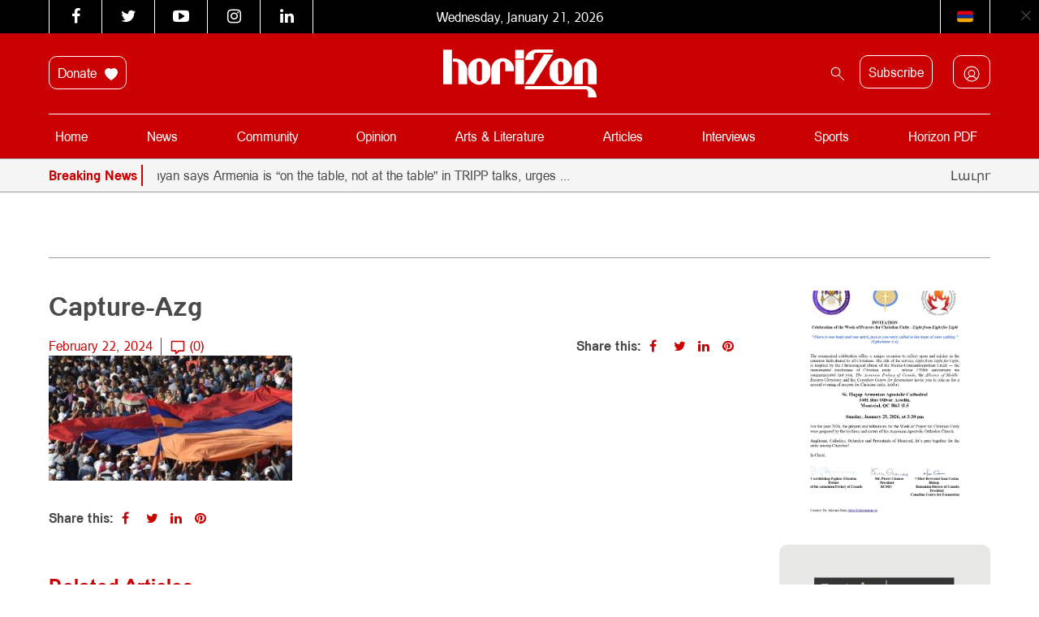

--- FILE ---
content_type: text/html; charset=UTF-8
request_url: https://horizonweekly.ca/en/%D5%AD%D5%A1%D5%B9%D5%AB%D5%AF-%D5%A9%D5%A7%D6%85%D5%AC%D5%A7%D6%85%D5%AC%D5%A5%D5%A1%D5%B6-%D5%A5%D6%82-%D5%BD%D6%83%D5%AB%D6%82%D5%BC%D6%84%D5%A1%D5%A3%D5%AB%D5%BF%D5%B8%D6%82%D5%A9%D5%AB%D6%82-7/capture-azg/
body_size: 23614
content:
<!DOCTYPE html>
<html dir="ltr" lang="en-US" prefix="og: https://ogp.me/ns#" style="margin-top: 0 !important;">

<head>
	<meta charset="UTF-8" />
	<meta http-equiv="X-UA-Compatible" content="IE=edge">
	<meta name="viewport" content="width=device-width, initial-scale=1.0">
	<title> Capture-Azg | Horizon Weekly </title>
<link data-rocket-prefetch href="https://fonts.googleapis.com" rel="dns-prefetch">
<link data-rocket-prefetch href="https://connect.facebook.net" rel="dns-prefetch">
<link data-rocket-prefetch href="https://www.googletagmanager.com" rel="dns-prefetch">
<link data-rocket-prefetch href="https://www.googleadservices.com" rel="dns-prefetch">
<link data-rocket-preload as="style" href="https://fonts.googleapis.com/css?family=Noto%20Sans%3A400%2C700%7COpen%20Sans&#038;display=swap" rel="preload">
<link href="https://fonts.googleapis.com/css?family=Noto%20Sans%3A400%2C700%7COpen%20Sans&#038;display=swap" media="print" onload="this.media=&#039;all&#039;" rel="stylesheet">
<noscript data-wpr-hosted-gf-parameters=""><link rel="stylesheet" href="https://fonts.googleapis.com/css?family=Noto%20Sans%3A400%2C700%7COpen%20Sans&#038;display=swap"></noscript><link rel="preload" data-rocket-preload as="image" href="https://horizonweekly.ca/wp-content/uploads/2025/02/Proxim.jpg" fetchpriority="high">
	<link rel="pingback" href="https://horizonweekly.ca/xmlrpc.php" />
	<link data-minify="1" rel="stylesheet" href="https://horizonweekly.ca/wp-content/cache/min/1/font-awesome/4.6.3/css/font-awesome.min.css?ver=1768892478">
	<!-- <link rel="shortcut icon" href="https://horizonweekly.ca/wp-content/themes/horizon_theme/img/fav.ico"> -->
	<!-- google web font -->
	
	<link rel="alternate" type="application/rss+xml" href="https://horizonweekly.ca/feed/" title="Horizon Weekly">
	<link rel="canonical" href="https://horizonweekly.ca/en/%d5%ad%d5%a1%d5%b9%d5%ab%d5%af-%d5%a9%d5%a7%d6%85%d5%ac%d5%a7%d6%85%d5%ac%d5%a5%d5%a1%d5%b6-%d5%a5%d6%82-%d5%bd%d6%83%d5%ab%d6%82%d5%bc%d6%84%d5%a1%d5%a3%d5%ab%d5%bf%d5%b8%d6%82%d5%a9%d5%ab%d6%82-7/capture-azg/" />
	<link rel="apple-touch-icon" sizes="57x57" href="https://horizonweekly.ca/wp-content/themes/horizon_theme/images/apple-icon-57x57.png">
	<link rel="apple-touch-icon" sizes="60x60" href="https://horizonweekly.ca/wp-content/themes/horizon_theme/images/apple-icon-60x60.png">
	<link rel="apple-touch-icon" sizes="72x72" href="https://horizonweekly.ca/wp-content/themes/horizon_theme/images/apple-icon-72x72.png">
	<link rel="apple-touch-icon" sizes="76x76" href="https://horizonweekly.ca/wp-content/themes/horizon_theme/images/apple-icon-76x76.png">
	<link rel="apple-touch-icon" sizes="114x114" href="https://horizonweekly.ca/wp-content/themes/horizon_theme/images/apple-icon-114x114.png">
	<link rel="apple-touch-icon" sizes="120x120" href="https://horizonweekly.ca/wp-content/themes/horizon_theme/images/apple-icon-120x120.png">
	<link rel="apple-touch-icon" sizes="144x144" href="https://horizonweekly.ca/wp-content/themes/horizon_theme/images/apple-icon-144x144.png">
	<link rel="apple-touch-icon" sizes="152x152" href="https://horizonweekly.ca/wp-content/themes/horizon_theme/images/apple-icon-152x152.png">
	<link rel="apple-touch-icon" sizes="180x180" href="https://horizonweekly.ca/wp-content/themes/horizon_theme/images/apple-icon-180x180.png">
	<link rel="icon" type="image/png" sizes="192x192" href="https://horizonweekly.ca/wp-content/themes/horizon_theme/images/android-icon-192x192.png">
	<link rel="icon" type="image/png" sizes="32x32" href="https://horizonweekly.ca/wp-content/themes/horizon_theme/images/favicon-32x32.png">
	<link rel="icon" type="image/png" sizes="96x96" href="https://horizonweekly.ca/wp-content/themes/horizon_theme/images/favicon-96x96.png">
	<link rel="icon" type="image/png" sizes="16x16" href="https://horizonweekly.ca/wp-content/themes/horizon_theme/images/favicon-16x16.png">
	<link rel="manifest" href="https://horizonweekly.ca/wp-content/themes/horizon_theme/images/manifest.json">
	<meta name="msapplication-TileColor" content="#ffffff">
	<meta name="msapplication-TileImage" content="https://horizonweekly.ca/wp-content/themes/horizon_theme/images/ms-icon-144x144.png">
	<meta name="theme-color" content="#ffffff">
	<script data-minify="1" src="https://horizonweekly.ca/wp-content/cache/min/1/js/platform.js?ver=1768892479" async defer></script>
	<!-- Google tag (gtag.js) -->
	<script async src="https://www.googletagmanager.com/gtag/js?id=G-DEB072Z132"></script>
	<script>
		window.dataLayer = window.dataLayer || [];

		function gtag() {
			dataLayer.push(arguments);
		}
		gtag('js', new Date());

		gtag('config', 'G-DEB072Z132');
	</script>
	
		<!-- All in One SEO 4.9.3 - aioseo.com -->
	<meta name="robots" content="max-image-preview:large" />
	<meta name="author" content="horizon_admin"/>
	<meta name="google-site-verification" content="xbnrBUQBGLV-RE0CLz5iGP3LWB0229pF_f-gM6xDDc4" />
	<link rel="canonical" href="https://horizonweekly.ca/en/%d5%ad%d5%a1%d5%b9%d5%ab%d5%af-%d5%a9%d5%a7%d6%85%d5%ac%d5%a7%d6%85%d5%ac%d5%a5%d5%a1%d5%b6-%d5%a5%d6%82-%d5%bd%d6%83%d5%ab%d6%82%d5%bc%d6%84%d5%a1%d5%a3%d5%ab%d5%bf%d5%b8%d6%82%d5%a9%d5%ab%d6%82-7/capture-azg/" />
	<meta name="generator" content="All in One SEO (AIOSEO) 4.9.3" />
		<meta property="og:locale" content="en_US" />
		<meta property="og:site_name" content="Horizon" />
		<meta property="og:type" content="article" />
		<meta property="og:title" content="Capture-Azg | Horizon Weekly" />
		<meta property="og:url" content="https://horizonweekly.ca/en/%d5%ad%d5%a1%d5%b9%d5%ab%d5%af-%d5%a9%d5%a7%d6%85%d5%ac%d5%a7%d6%85%d5%ac%d5%a5%d5%a1%d5%b6-%d5%a5%d6%82-%d5%bd%d6%83%d5%ab%d6%82%d5%bc%d6%84%d5%a1%d5%a3%d5%ab%d5%bf%d5%b8%d6%82%d5%a9%d5%ab%d6%82-7/capture-azg/" />
		<meta property="og:image" content="https://horizonweekly.ca/wp-content/uploads/2016/12/logo.png" />
		<meta property="og:image:secure_url" content="https://horizonweekly.ca/wp-content/uploads/2016/12/logo.png" />
		<meta property="og:image:width" content="284" />
		<meta property="og:image:height" content="89" />
		<meta property="article:published_time" content="2024-02-22T13:40:46+00:00" />
		<meta property="article:modified_time" content="2024-02-22T13:40:46+00:00" />
		<meta name="twitter:card" content="summary" />
		<meta name="twitter:title" content="Capture-Azg | Horizon Weekly" />
		<meta name="twitter:image" content="https://horizonweekly.ca/wp-content/uploads/2016/12/logo.png" />
		<script type="application/ld+json" class="aioseo-schema">
			{"@context":"https:\/\/schema.org","@graph":[{"@type":"BreadcrumbList","@id":"https:\/\/horizonweekly.ca\/en\/%d5%ad%d5%a1%d5%b9%d5%ab%d5%af-%d5%a9%d5%a7%d6%85%d5%ac%d5%a7%d6%85%d5%ac%d5%a5%d5%a1%d5%b6-%d5%a5%d6%82-%d5%bd%d6%83%d5%ab%d6%82%d5%bc%d6%84%d5%a1%d5%a3%d5%ab%d5%bf%d5%b8%d6%82%d5%a9%d5%ab%d6%82-7\/capture-azg\/#breadcrumblist","itemListElement":[{"@type":"ListItem","@id":"https:\/\/horizonweekly.ca#listItem","position":1,"name":"Home","item":"https:\/\/horizonweekly.ca","nextItem":{"@type":"ListItem","@id":"https:\/\/horizonweekly.ca\/en\/%d5%ad%d5%a1%d5%b9%d5%ab%d5%af-%d5%a9%d5%a7%d6%85%d5%ac%d5%a7%d6%85%d5%ac%d5%a5%d5%a1%d5%b6-%d5%a5%d6%82-%d5%bd%d6%83%d5%ab%d6%82%d5%bc%d6%84%d5%a1%d5%a3%d5%ab%d5%bf%d5%b8%d6%82%d5%a9%d5%ab%d6%82-7\/capture-azg\/#listItem","name":"Capture-Azg"}},{"@type":"ListItem","@id":"https:\/\/horizonweekly.ca\/en\/%d5%ad%d5%a1%d5%b9%d5%ab%d5%af-%d5%a9%d5%a7%d6%85%d5%ac%d5%a7%d6%85%d5%ac%d5%a5%d5%a1%d5%b6-%d5%a5%d6%82-%d5%bd%d6%83%d5%ab%d6%82%d5%bc%d6%84%d5%a1%d5%a3%d5%ab%d5%bf%d5%b8%d6%82%d5%a9%d5%ab%d6%82-7\/capture-azg\/#listItem","position":2,"name":"Capture-Azg","previousItem":{"@type":"ListItem","@id":"https:\/\/horizonweekly.ca#listItem","name":"Home"}}]},{"@type":"ItemPage","@id":"https:\/\/horizonweekly.ca\/en\/%d5%ad%d5%a1%d5%b9%d5%ab%d5%af-%d5%a9%d5%a7%d6%85%d5%ac%d5%a7%d6%85%d5%ac%d5%a5%d5%a1%d5%b6-%d5%a5%d6%82-%d5%bd%d6%83%d5%ab%d6%82%d5%bc%d6%84%d5%a1%d5%a3%d5%ab%d5%bf%d5%b8%d6%82%d5%a9%d5%ab%d6%82-7\/capture-azg\/#itempage","url":"https:\/\/horizonweekly.ca\/en\/%d5%ad%d5%a1%d5%b9%d5%ab%d5%af-%d5%a9%d5%a7%d6%85%d5%ac%d5%a7%d6%85%d5%ac%d5%a5%d5%a1%d5%b6-%d5%a5%d6%82-%d5%bd%d6%83%d5%ab%d6%82%d5%bc%d6%84%d5%a1%d5%a3%d5%ab%d5%bf%d5%b8%d6%82%d5%a9%d5%ab%d6%82-7\/capture-azg\/","name":"Capture-Azg | Horizon Weekly","inLanguage":"en-US","isPartOf":{"@id":"https:\/\/horizonweekly.ca\/#website"},"breadcrumb":{"@id":"https:\/\/horizonweekly.ca\/en\/%d5%ad%d5%a1%d5%b9%d5%ab%d5%af-%d5%a9%d5%a7%d6%85%d5%ac%d5%a7%d6%85%d5%ac%d5%a5%d5%a1%d5%b6-%d5%a5%d6%82-%d5%bd%d6%83%d5%ab%d6%82%d5%bc%d6%84%d5%a1%d5%a3%d5%ab%d5%bf%d5%b8%d6%82%d5%a9%d5%ab%d6%82-7\/capture-azg\/#breadcrumblist"},"author":{"@id":"https:\/\/horizonweekly.ca\/en\/author\/horizon_admin\/#author"},"creator":{"@id":"https:\/\/horizonweekly.ca\/en\/author\/horizon_admin\/#author"},"datePublished":"2024-02-22T08:40:46-05:00","dateModified":"2024-02-22T08:40:46-05:00"},{"@type":"Organization","@id":"https:\/\/horizonweekly.ca\/#organization","name":"Horizon Weekly","description":"Horizon Armenian Weekly was first published on May 28, 1979. It is the official publication of Canada s Armenian Revolutionary Federation (ARF) Central Committee.","url":"https:\/\/horizonweekly.ca\/"},{"@type":"Person","@id":"https:\/\/horizonweekly.ca\/en\/author\/horizon_admin\/#author","url":"https:\/\/horizonweekly.ca\/en\/author\/horizon_admin\/","name":"horizon_admin","image":{"@type":"ImageObject","@id":"https:\/\/horizonweekly.ca\/en\/%d5%ad%d5%a1%d5%b9%d5%ab%d5%af-%d5%a9%d5%a7%d6%85%d5%ac%d5%a7%d6%85%d5%ac%d5%a5%d5%a1%d5%b6-%d5%a5%d6%82-%d5%bd%d6%83%d5%ab%d6%82%d5%bc%d6%84%d5%a1%d5%a3%d5%ab%d5%bf%d5%b8%d6%82%d5%a9%d5%ab%d6%82-7\/capture-azg\/#authorImage","url":"https:\/\/secure.gravatar.com\/avatar\/82d77df2f941afacbb512b9525aa981e77babd78a5b929d189849bbf82f17605?s=96&d=identicon&r=g","width":96,"height":96,"caption":"horizon_admin"}},{"@type":"WebSite","@id":"https:\/\/horizonweekly.ca\/#website","url":"https:\/\/horizonweekly.ca\/","name":"Horizon Weekly","description":"Horizon Armenian Weekly was first published on May 28, 1979. It is the official publication of Canada s Armenian Revolutionary Federation (ARF) Central Committee.","inLanguage":"en-US","publisher":{"@id":"https:\/\/horizonweekly.ca\/#organization"}}]}
		</script>
		<!-- All in One SEO -->

<link rel='dns-prefetch' href='//cdn.jsdelivr.net' />
<link rel='dns-prefetch' href='//www.googletagmanager.com' />
<link href='https://fonts.gstatic.com' crossorigin rel='preconnect' />
<link rel="alternate" title="oEmbed (JSON)" type="application/json+oembed" href="https://horizonweekly.ca/wp-json/oembed/1.0/embed?url=https%3A%2F%2Fhorizonweekly.ca%2Fen%2F%25d5%25ad%25d5%25a1%25d5%25b9%25d5%25ab%25d5%25af-%25d5%25a9%25d5%25a7%25d6%2585%25d5%25ac%25d5%25a7%25d6%2585%25d5%25ac%25d5%25a5%25d5%25a1%25d5%25b6-%25d5%25a5%25d6%2582-%25d5%25bd%25d6%2583%25d5%25ab%25d6%2582%25d5%25bc%25d6%2584%25d5%25a1%25d5%25a3%25d5%25ab%25d5%25bf%25d5%25b8%25d6%2582%25d5%25a9%25d5%25ab%25d6%2582-7%2Fcapture-azg%2F" />
<link rel="alternate" title="oEmbed (XML)" type="text/xml+oembed" href="https://horizonweekly.ca/wp-json/oembed/1.0/embed?url=https%3A%2F%2Fhorizonweekly.ca%2Fen%2F%25d5%25ad%25d5%25a1%25d5%25b9%25d5%25ab%25d5%25af-%25d5%25a9%25d5%25a7%25d6%2585%25d5%25ac%25d5%25a7%25d6%2585%25d5%25ac%25d5%25a5%25d5%25a1%25d5%25b6-%25d5%25a5%25d6%2582-%25d5%25bd%25d6%2583%25d5%25ab%25d6%2582%25d5%25bc%25d6%2584%25d5%25a1%25d5%25a3%25d5%25ab%25d5%25bf%25d5%25b8%25d6%2582%25d5%25a9%25d5%25ab%25d6%2582-7%2Fcapture-azg%2F&#038;format=xml" />
<style id='wp-img-auto-sizes-contain-inline-css' type='text/css'>
img:is([sizes=auto i],[sizes^="auto," i]){contain-intrinsic-size:3000px 1500px}
/*# sourceURL=wp-img-auto-sizes-contain-inline-css */
</style>
<link data-minify="1" rel='stylesheet' id='theme-my-login-css' href='https://horizonweekly.ca/wp-content/cache/min/1/wp-content/plugins/theme-my-login-old/theme-my-login.css?ver=1768892478' type='text/css' media='all' />
<link data-minify="1" rel='stylesheet' id='formidable-css' href='https://horizonweekly.ca/wp-content/cache/background-css/1/horizonweekly.ca/wp-content/cache/min/1/wp-content/plugins/formidable/css/formidableforms.css?ver=1768892478&wpr_t=1768948685' type='text/css' media='all' />
<link data-minify="1" rel='stylesheet' id='wpra-lightbox-css' href='https://horizonweekly.ca/wp-content/cache/background-css/1/horizonweekly.ca/wp-content/cache/min/1/wp-content/plugins/wp-rss-aggregator/core/css/jquery-colorbox.css?ver=1768892478&wpr_t=1768948685' type='text/css' media='all' />
<style id='wp-emoji-styles-inline-css' type='text/css'>

	img.wp-smiley, img.emoji {
		display: inline !important;
		border: none !important;
		box-shadow: none !important;
		height: 1em !important;
		width: 1em !important;
		margin: 0 0.07em !important;
		vertical-align: -0.1em !important;
		background: none !important;
		padding: 0 !important;
	}
/*# sourceURL=wp-emoji-styles-inline-css */
</style>
<style id='wp-block-library-inline-css' type='text/css'>
:root{--wp-block-synced-color:#7a00df;--wp-block-synced-color--rgb:122,0,223;--wp-bound-block-color:var(--wp-block-synced-color);--wp-editor-canvas-background:#ddd;--wp-admin-theme-color:#007cba;--wp-admin-theme-color--rgb:0,124,186;--wp-admin-theme-color-darker-10:#006ba1;--wp-admin-theme-color-darker-10--rgb:0,107,160.5;--wp-admin-theme-color-darker-20:#005a87;--wp-admin-theme-color-darker-20--rgb:0,90,135;--wp-admin-border-width-focus:2px}@media (min-resolution:192dpi){:root{--wp-admin-border-width-focus:1.5px}}.wp-element-button{cursor:pointer}:root .has-very-light-gray-background-color{background-color:#eee}:root .has-very-dark-gray-background-color{background-color:#313131}:root .has-very-light-gray-color{color:#eee}:root .has-very-dark-gray-color{color:#313131}:root .has-vivid-green-cyan-to-vivid-cyan-blue-gradient-background{background:linear-gradient(135deg,#00d084,#0693e3)}:root .has-purple-crush-gradient-background{background:linear-gradient(135deg,#34e2e4,#4721fb 50%,#ab1dfe)}:root .has-hazy-dawn-gradient-background{background:linear-gradient(135deg,#faaca8,#dad0ec)}:root .has-subdued-olive-gradient-background{background:linear-gradient(135deg,#fafae1,#67a671)}:root .has-atomic-cream-gradient-background{background:linear-gradient(135deg,#fdd79a,#004a59)}:root .has-nightshade-gradient-background{background:linear-gradient(135deg,#330968,#31cdcf)}:root .has-midnight-gradient-background{background:linear-gradient(135deg,#020381,#2874fc)}:root{--wp--preset--font-size--normal:16px;--wp--preset--font-size--huge:42px}.has-regular-font-size{font-size:1em}.has-larger-font-size{font-size:2.625em}.has-normal-font-size{font-size:var(--wp--preset--font-size--normal)}.has-huge-font-size{font-size:var(--wp--preset--font-size--huge)}.has-text-align-center{text-align:center}.has-text-align-left{text-align:left}.has-text-align-right{text-align:right}.has-fit-text{white-space:nowrap!important}#end-resizable-editor-section{display:none}.aligncenter{clear:both}.items-justified-left{justify-content:flex-start}.items-justified-center{justify-content:center}.items-justified-right{justify-content:flex-end}.items-justified-space-between{justify-content:space-between}.screen-reader-text{border:0;clip-path:inset(50%);height:1px;margin:-1px;overflow:hidden;padding:0;position:absolute;width:1px;word-wrap:normal!important}.screen-reader-text:focus{background-color:#ddd;clip-path:none;color:#444;display:block;font-size:1em;height:auto;left:5px;line-height:normal;padding:15px 23px 14px;text-decoration:none;top:5px;width:auto;z-index:100000}html :where(.has-border-color){border-style:solid}html :where([style*=border-top-color]){border-top-style:solid}html :where([style*=border-right-color]){border-right-style:solid}html :where([style*=border-bottom-color]){border-bottom-style:solid}html :where([style*=border-left-color]){border-left-style:solid}html :where([style*=border-width]){border-style:solid}html :where([style*=border-top-width]){border-top-style:solid}html :where([style*=border-right-width]){border-right-style:solid}html :where([style*=border-bottom-width]){border-bottom-style:solid}html :where([style*=border-left-width]){border-left-style:solid}html :where(img[class*=wp-image-]){height:auto;max-width:100%}:where(figure){margin:0 0 1em}html :where(.is-position-sticky){--wp-admin--admin-bar--position-offset:var(--wp-admin--admin-bar--height,0px)}@media screen and (max-width:600px){html :where(.is-position-sticky){--wp-admin--admin-bar--position-offset:0px}}

/*# sourceURL=wp-block-library-inline-css */
</style><style id='global-styles-inline-css' type='text/css'>
:root{--wp--preset--aspect-ratio--square: 1;--wp--preset--aspect-ratio--4-3: 4/3;--wp--preset--aspect-ratio--3-4: 3/4;--wp--preset--aspect-ratio--3-2: 3/2;--wp--preset--aspect-ratio--2-3: 2/3;--wp--preset--aspect-ratio--16-9: 16/9;--wp--preset--aspect-ratio--9-16: 9/16;--wp--preset--color--black: #000000;--wp--preset--color--cyan-bluish-gray: #abb8c3;--wp--preset--color--white: #ffffff;--wp--preset--color--pale-pink: #f78da7;--wp--preset--color--vivid-red: #cf2e2e;--wp--preset--color--luminous-vivid-orange: #ff6900;--wp--preset--color--luminous-vivid-amber: #fcb900;--wp--preset--color--light-green-cyan: #7bdcb5;--wp--preset--color--vivid-green-cyan: #00d084;--wp--preset--color--pale-cyan-blue: #8ed1fc;--wp--preset--color--vivid-cyan-blue: #0693e3;--wp--preset--color--vivid-purple: #9b51e0;--wp--preset--gradient--vivid-cyan-blue-to-vivid-purple: linear-gradient(135deg,rgb(6,147,227) 0%,rgb(155,81,224) 100%);--wp--preset--gradient--light-green-cyan-to-vivid-green-cyan: linear-gradient(135deg,rgb(122,220,180) 0%,rgb(0,208,130) 100%);--wp--preset--gradient--luminous-vivid-amber-to-luminous-vivid-orange: linear-gradient(135deg,rgb(252,185,0) 0%,rgb(255,105,0) 100%);--wp--preset--gradient--luminous-vivid-orange-to-vivid-red: linear-gradient(135deg,rgb(255,105,0) 0%,rgb(207,46,46) 100%);--wp--preset--gradient--very-light-gray-to-cyan-bluish-gray: linear-gradient(135deg,rgb(238,238,238) 0%,rgb(169,184,195) 100%);--wp--preset--gradient--cool-to-warm-spectrum: linear-gradient(135deg,rgb(74,234,220) 0%,rgb(151,120,209) 20%,rgb(207,42,186) 40%,rgb(238,44,130) 60%,rgb(251,105,98) 80%,rgb(254,248,76) 100%);--wp--preset--gradient--blush-light-purple: linear-gradient(135deg,rgb(255,206,236) 0%,rgb(152,150,240) 100%);--wp--preset--gradient--blush-bordeaux: linear-gradient(135deg,rgb(254,205,165) 0%,rgb(254,45,45) 50%,rgb(107,0,62) 100%);--wp--preset--gradient--luminous-dusk: linear-gradient(135deg,rgb(255,203,112) 0%,rgb(199,81,192) 50%,rgb(65,88,208) 100%);--wp--preset--gradient--pale-ocean: linear-gradient(135deg,rgb(255,245,203) 0%,rgb(182,227,212) 50%,rgb(51,167,181) 100%);--wp--preset--gradient--electric-grass: linear-gradient(135deg,rgb(202,248,128) 0%,rgb(113,206,126) 100%);--wp--preset--gradient--midnight: linear-gradient(135deg,rgb(2,3,129) 0%,rgb(40,116,252) 100%);--wp--preset--font-size--small: 13px;--wp--preset--font-size--medium: 20px;--wp--preset--font-size--large: 36px;--wp--preset--font-size--x-large: 42px;--wp--preset--spacing--20: 0.44rem;--wp--preset--spacing--30: 0.67rem;--wp--preset--spacing--40: 1rem;--wp--preset--spacing--50: 1.5rem;--wp--preset--spacing--60: 2.25rem;--wp--preset--spacing--70: 3.38rem;--wp--preset--spacing--80: 5.06rem;--wp--preset--shadow--natural: 6px 6px 9px rgba(0, 0, 0, 0.2);--wp--preset--shadow--deep: 12px 12px 50px rgba(0, 0, 0, 0.4);--wp--preset--shadow--sharp: 6px 6px 0px rgba(0, 0, 0, 0.2);--wp--preset--shadow--outlined: 6px 6px 0px -3px rgb(255, 255, 255), 6px 6px rgb(0, 0, 0);--wp--preset--shadow--crisp: 6px 6px 0px rgb(0, 0, 0);}:where(.is-layout-flex){gap: 0.5em;}:where(.is-layout-grid){gap: 0.5em;}body .is-layout-flex{display: flex;}.is-layout-flex{flex-wrap: wrap;align-items: center;}.is-layout-flex > :is(*, div){margin: 0;}body .is-layout-grid{display: grid;}.is-layout-grid > :is(*, div){margin: 0;}:where(.wp-block-columns.is-layout-flex){gap: 2em;}:where(.wp-block-columns.is-layout-grid){gap: 2em;}:where(.wp-block-post-template.is-layout-flex){gap: 1.25em;}:where(.wp-block-post-template.is-layout-grid){gap: 1.25em;}.has-black-color{color: var(--wp--preset--color--black) !important;}.has-cyan-bluish-gray-color{color: var(--wp--preset--color--cyan-bluish-gray) !important;}.has-white-color{color: var(--wp--preset--color--white) !important;}.has-pale-pink-color{color: var(--wp--preset--color--pale-pink) !important;}.has-vivid-red-color{color: var(--wp--preset--color--vivid-red) !important;}.has-luminous-vivid-orange-color{color: var(--wp--preset--color--luminous-vivid-orange) !important;}.has-luminous-vivid-amber-color{color: var(--wp--preset--color--luminous-vivid-amber) !important;}.has-light-green-cyan-color{color: var(--wp--preset--color--light-green-cyan) !important;}.has-vivid-green-cyan-color{color: var(--wp--preset--color--vivid-green-cyan) !important;}.has-pale-cyan-blue-color{color: var(--wp--preset--color--pale-cyan-blue) !important;}.has-vivid-cyan-blue-color{color: var(--wp--preset--color--vivid-cyan-blue) !important;}.has-vivid-purple-color{color: var(--wp--preset--color--vivid-purple) !important;}.has-black-background-color{background-color: var(--wp--preset--color--black) !important;}.has-cyan-bluish-gray-background-color{background-color: var(--wp--preset--color--cyan-bluish-gray) !important;}.has-white-background-color{background-color: var(--wp--preset--color--white) !important;}.has-pale-pink-background-color{background-color: var(--wp--preset--color--pale-pink) !important;}.has-vivid-red-background-color{background-color: var(--wp--preset--color--vivid-red) !important;}.has-luminous-vivid-orange-background-color{background-color: var(--wp--preset--color--luminous-vivid-orange) !important;}.has-luminous-vivid-amber-background-color{background-color: var(--wp--preset--color--luminous-vivid-amber) !important;}.has-light-green-cyan-background-color{background-color: var(--wp--preset--color--light-green-cyan) !important;}.has-vivid-green-cyan-background-color{background-color: var(--wp--preset--color--vivid-green-cyan) !important;}.has-pale-cyan-blue-background-color{background-color: var(--wp--preset--color--pale-cyan-blue) !important;}.has-vivid-cyan-blue-background-color{background-color: var(--wp--preset--color--vivid-cyan-blue) !important;}.has-vivid-purple-background-color{background-color: var(--wp--preset--color--vivid-purple) !important;}.has-black-border-color{border-color: var(--wp--preset--color--black) !important;}.has-cyan-bluish-gray-border-color{border-color: var(--wp--preset--color--cyan-bluish-gray) !important;}.has-white-border-color{border-color: var(--wp--preset--color--white) !important;}.has-pale-pink-border-color{border-color: var(--wp--preset--color--pale-pink) !important;}.has-vivid-red-border-color{border-color: var(--wp--preset--color--vivid-red) !important;}.has-luminous-vivid-orange-border-color{border-color: var(--wp--preset--color--luminous-vivid-orange) !important;}.has-luminous-vivid-amber-border-color{border-color: var(--wp--preset--color--luminous-vivid-amber) !important;}.has-light-green-cyan-border-color{border-color: var(--wp--preset--color--light-green-cyan) !important;}.has-vivid-green-cyan-border-color{border-color: var(--wp--preset--color--vivid-green-cyan) !important;}.has-pale-cyan-blue-border-color{border-color: var(--wp--preset--color--pale-cyan-blue) !important;}.has-vivid-cyan-blue-border-color{border-color: var(--wp--preset--color--vivid-cyan-blue) !important;}.has-vivid-purple-border-color{border-color: var(--wp--preset--color--vivid-purple) !important;}.has-vivid-cyan-blue-to-vivid-purple-gradient-background{background: var(--wp--preset--gradient--vivid-cyan-blue-to-vivid-purple) !important;}.has-light-green-cyan-to-vivid-green-cyan-gradient-background{background: var(--wp--preset--gradient--light-green-cyan-to-vivid-green-cyan) !important;}.has-luminous-vivid-amber-to-luminous-vivid-orange-gradient-background{background: var(--wp--preset--gradient--luminous-vivid-amber-to-luminous-vivid-orange) !important;}.has-luminous-vivid-orange-to-vivid-red-gradient-background{background: var(--wp--preset--gradient--luminous-vivid-orange-to-vivid-red) !important;}.has-very-light-gray-to-cyan-bluish-gray-gradient-background{background: var(--wp--preset--gradient--very-light-gray-to-cyan-bluish-gray) !important;}.has-cool-to-warm-spectrum-gradient-background{background: var(--wp--preset--gradient--cool-to-warm-spectrum) !important;}.has-blush-light-purple-gradient-background{background: var(--wp--preset--gradient--blush-light-purple) !important;}.has-blush-bordeaux-gradient-background{background: var(--wp--preset--gradient--blush-bordeaux) !important;}.has-luminous-dusk-gradient-background{background: var(--wp--preset--gradient--luminous-dusk) !important;}.has-pale-ocean-gradient-background{background: var(--wp--preset--gradient--pale-ocean) !important;}.has-electric-grass-gradient-background{background: var(--wp--preset--gradient--electric-grass) !important;}.has-midnight-gradient-background{background: var(--wp--preset--gradient--midnight) !important;}.has-small-font-size{font-size: var(--wp--preset--font-size--small) !important;}.has-medium-font-size{font-size: var(--wp--preset--font-size--medium) !important;}.has-large-font-size{font-size: var(--wp--preset--font-size--large) !important;}.has-x-large-font-size{font-size: var(--wp--preset--font-size--x-large) !important;}
/*# sourceURL=global-styles-inline-css */
</style>

<style id='classic-theme-styles-inline-css' type='text/css'>
/*! This file is auto-generated */
.wp-block-button__link{color:#fff;background-color:#32373c;border-radius:9999px;box-shadow:none;text-decoration:none;padding:calc(.667em + 2px) calc(1.333em + 2px);font-size:1.125em}.wp-block-file__button{background:#32373c;color:#fff;text-decoration:none}
/*# sourceURL=/wp-includes/css/classic-themes.min.css */
</style>
<link data-minify="1" rel='stylesheet' id='sa-ad-styles-css' href='https://horizonweekly.ca/wp-content/cache/min/1/wp-content/plugins/aparg-smartad/view/front/sa-ad-styles.css?ver=1768892478' type='text/css' media='all' />
<link rel='stylesheet' id='sa-animate-css' href='https://horizonweekly.ca/wp-content/plugins/aparg-smartad/view/front/sa-animate.min.css?ver=6.9' type='text/css' media='all' />
<link data-minify="1" rel='stylesheet' id='cptch_stylesheet-css' href='https://horizonweekly.ca/wp-content/cache/min/1/wp-content/plugins/captcha/css/front_end_style.css?ver=1768892478' type='text/css' media='all' />
<link data-minify="1" rel='stylesheet' id='dashicons-css' href='https://horizonweekly.ca/wp-content/cache/min/1/wp-includes/css/dashicons.min.css?ver=1768892478' type='text/css' media='all' />
<link data-minify="1" rel='stylesheet' id='cptch_desktop_style-css' href='https://horizonweekly.ca/wp-content/cache/min/1/wp-content/plugins/captcha/css/desktop_style.css?ver=1768892481' type='text/css' media='all' />
<link data-minify="1" rel='stylesheet' id='pmpro_frontend_base-css' href='https://horizonweekly.ca/wp-content/cache/background-css/1/horizonweekly.ca/wp-content/cache/min/1/wp-content/plugins/paid-memberships-pro/css/frontend/base.css?ver=1768892478&wpr_t=1768948685' type='text/css' media='all' />
<link data-minify="1" rel='stylesheet' id='pmpro_frontend_variation_1-css' href='https://horizonweekly.ca/wp-content/cache/min/1/wp-content/plugins/paid-memberships-pro/css/frontend/variation_1.css?ver=1768892478' type='text/css' media='all' />
<link data-minify="1" rel='stylesheet' id='pmprorh_frontend-css' href='https://horizonweekly.ca/wp-content/cache/min/1/wp-content/plugins/pmpro-mailchimp/css/pmpromc.css?ver=1768892478' type='text/css' media='all' />
<link data-minify="1" rel='stylesheet' id='bootstrap-style-css' href='https://horizonweekly.ca/wp-content/cache/min/1/npm/bootstrap@5.0.2/dist/css/bootstrap.min.css?ver=1768892478' type='text/css' media='all' />
<link data-minify="1" rel='stylesheet' id='slick-style-css' href='https://horizonweekly.ca/wp-content/cache/min/1/wp-content/themes/horizon_theme/js/slick/slick.css?ver=1768892478' type='text/css' media='all' />
<link rel='stylesheet' id='stylecss-css' href='https://horizonweekly.ca/wp-content/cache/background-css/1/horizonweekly.ca/wp-content/themes/horizon_theme/style.css?ver=6.9&wpr_t=1768948685' type='text/css' media='all' />
<link data-minify="1" rel='stylesheet' id='wpdreams-asl-basic-css' href='https://horizonweekly.ca/wp-content/cache/min/1/wp-content/plugins/ajax-search-lite/css/style.basic.css?ver=1768892478' type='text/css' media='all' />
<style id='wpdreams-asl-basic-inline-css' type='text/css'>

					div[id*='ajaxsearchlitesettings'].searchsettings .asl_option_inner label {
						font-size: 0px !important;
						color: rgba(0, 0, 0, 0);
					}
					div[id*='ajaxsearchlitesettings'].searchsettings .asl_option_inner label:after {
						font-size: 11px !important;
						position: absolute;
						top: 0;
						left: 0;
						z-index: 1;
					}
					.asl_w_container {
						width: 100%;
						margin: 0px 0px 0px 0px;
						min-width: 200px;
					}
					div[id*='ajaxsearchlite'].asl_m {
						width: 100%;
					}
					div[id*='ajaxsearchliteres'].wpdreams_asl_results div.resdrg span.highlighted {
						font-weight: bold;
						color: rgba(217, 49, 43, 1);
						background-color: rgba(238, 238, 238, 1);
					}
					div[id*='ajaxsearchliteres'].wpdreams_asl_results .results img.asl_image {
						width: 70px;
						height: 70px;
						object-fit: cover;
					}
					div[id*='ajaxsearchlite'].asl_r .results {
						max-height: none;
					}
					div[id*='ajaxsearchlite'].asl_r {
						position: absolute;
					}
				
						div.asl_r.asl_w.vertical .results .item::after {
							display: block;
							position: absolute;
							bottom: 0;
							content: '';
							height: 1px;
							width: 100%;
							background: #D8D8D8;
						}
						div.asl_r.asl_w.vertical .results .item.asl_last_item::after {
							display: none;
						}
					
/*# sourceURL=wpdreams-asl-basic-inline-css */
</style>
<link data-minify="1" rel='stylesheet' id='wpdreams-asl-instance-css' href='https://horizonweekly.ca/wp-content/cache/min/1/wp-content/plugins/ajax-search-lite/css/style-underline.css?ver=1768892478' type='text/css' media='all' />
<style id='rocket-lazyload-inline-css' type='text/css'>
.rll-youtube-player{position:relative;padding-bottom:56.23%;height:0;overflow:hidden;max-width:100%;}.rll-youtube-player:focus-within{outline: 2px solid currentColor;outline-offset: 5px;}.rll-youtube-player iframe{position:absolute;top:0;left:0;width:100%;height:100%;z-index:100;background:0 0}.rll-youtube-player img{bottom:0;display:block;left:0;margin:auto;max-width:100%;width:100%;position:absolute;right:0;top:0;border:none;height:auto;-webkit-transition:.4s all;-moz-transition:.4s all;transition:.4s all}.rll-youtube-player img:hover{-webkit-filter:brightness(75%)}.rll-youtube-player .play{height:100%;width:100%;left:0;top:0;position:absolute;background:var(--wpr-bg-6547c93b-6cbf-4dd9-8b0e-31273f552227) no-repeat center;background-color: transparent !important;cursor:pointer;border:none;}
/*# sourceURL=rocket-lazyload-inline-css */
</style>
<script type="text/javascript" src="https://horizonweekly.ca/wp-includes/js/jquery/jquery.min.js?ver=3.7.1" id="jquery-core-js" data-rocket-defer defer></script>
<script type="text/javascript" src="https://horizonweekly.ca/wp-includes/js/jquery/jquery-migrate.min.js?ver=3.4.1" id="jquery-migrate-js" data-rocket-defer defer></script>
<script type="text/javascript" id="sa-ad-scripts-js-extra">
/* <![CDATA[ */
var sa_extra_options = {"sa_custom_css":"","sa_warning_text":"","sa_warning_text_enabled":"false","sa_cache_enabled":"false","sa_view_count":"31"};
var sa_warning_default = "To get the best experience of using our site please disable ad blocker.";
var ajax_url = "https://horizonweekly.ca/wp-admin/admin-ajax.php";
var sa_page_info = {"sa_is_page":"","sa_is_single":"1","sa_is_archive":"","sa_get_queried_object":{"ID":589665,"post_author":"2","post_date":"2024-02-22 08:40:46","post_date_gmt":"2024-02-22 13:40:46","post_content":"","post_title":"Capture-Azg","post_excerpt":"","post_status":"inherit","comment_status":"","ping_status":"closed","post_password":"","post_name":"capture-azg","to_ping":"","pinged":"","post_modified":"2024-02-22 08:40:46","post_modified_gmt":"2024-02-22 13:40:46","post_content_filtered":"","post_parent":589664,"guid":"https://horizonweekly.ca/wp-content/uploads/2024/02/Capture-Azg.jpg","menu_order":0,"post_type":"attachment","post_mime_type":"image/jpeg","comment_count":"0","filter":"raw"},"sa_get_the_ID":"589665","sa_get_taxonomies":{"category":"category","post_tag":"post_tag","nav_menu":"nav_menu","link_category":"link_category","post_format":"post_format","wp_theme":"wp_theme","wp_template_part_area":"wp_template_part_area","wp_pattern_category":"wp_pattern_category","frm_tag":"frm_tag","event-type":"event-type","pmpro_abandoned_signup":"pmpro_abandoned_signup","frm_application":"frm_application"}};
var sa_plugin_dir = "https://horizonweekly.ca/wp-content/plugins/aparg-smartad/";
//# sourceURL=sa-ad-scripts-js-extra
/* ]]> */
</script>
<script data-minify="1" type="text/javascript" src="https://horizonweekly.ca/wp-content/cache/min/1/wp-content/plugins/aparg-smartad/view/front/sa-ad-scripts.js?ver=1768892479" id="sa-ad-scripts-js" data-rocket-defer defer></script>

<!-- Google tag (gtag.js) snippet added by Site Kit -->
<!-- Google Analytics snippet added by Site Kit -->
<script type="text/javascript" src="https://www.googletagmanager.com/gtag/js?id=GT-NSSMWJPV" id="google_gtagjs-js" async></script>
<script type="text/javascript" id="google_gtagjs-js-after">
/* <![CDATA[ */
window.dataLayer = window.dataLayer || [];function gtag(){dataLayer.push(arguments);}
gtag("set","linker",{"domains":["horizonweekly.ca"]});
gtag("js", new Date());
gtag("set", "developer_id.dZTNiMT", true);
gtag("config", "GT-NSSMWJPV");
 window._googlesitekit = window._googlesitekit || {}; window._googlesitekit.throttledEvents = []; window._googlesitekit.gtagEvent = (name, data) => { var key = JSON.stringify( { name, data } ); if ( !! window._googlesitekit.throttledEvents[ key ] ) { return; } window._googlesitekit.throttledEvents[ key ] = true; setTimeout( () => { delete window._googlesitekit.throttledEvents[ key ]; }, 5 ); gtag( "event", name, { ...data, event_source: "site-kit" } ); }; 
//# sourceURL=google_gtagjs-js-after
/* ]]> */
</script>
<link rel="https://api.w.org/" href="https://horizonweekly.ca/wp-json/" /><link rel="alternate" title="JSON" type="application/json" href="https://horizonweekly.ca/wp-json/wp/v2/media/589665" /><link rel="EditURI" type="application/rsd+xml" title="RSD" href="https://horizonweekly.ca/xmlrpc.php?rsd" />
<link rel='shortlink' href='https://horizonweekly.ca/?p=589665' />
<meta name="generator" content="Site Kit by Google 1.168.0" /><style id="pmpro_colors">:root {
	--pmpro--color--base: #ffffff;
	--pmpro--color--contrast: #222222;
	--pmpro--color--accent: #0c3d54;
	--pmpro--color--accent--variation: hsl( 199,75%,28.5% );
	--pmpro--color--border--variation: hsl( 0,0%,91% );
}</style>
<!--BEGIN: TRACKING CODE MANAGER (v2.5.0) BY INTELLYWP.COM IN HEAD//-->
<!-- Meta Pixel Code -->
<script>
!function(f,b,e,v,n,t,s)
{if(f.fbq)return;n=f.fbq=function(){n.callMethod?
n.callMethod.apply(n,arguments):n.queue.push(arguments)};
if(!f._fbq)f._fbq=n;n.push=n;n.loaded=!0;n.version='2.0';
n.queue=[];t=b.createElement(e);t.async=!0;
t.src=v;s=b.getElementsByTagName(e)[0];
s.parentNode.insertBefore(t,s)}(window, document,'script',
'https://connect.facebook.net/en_US/fbevents.js');
fbq('init', '1209636567497398');
fbq('track', 'PageView');
</script>
<noscript><img height="1" width="1" src="https://www.facebook.com/tr?id=1209636567497398&ev=PageView&noscript=1" /></noscript>
<!-- End Meta Pixel Code -->
<!--END: https://wordpress.org/plugins/tracking-code-manager IN HEAD//--><script>document.documentElement.className += " js";</script>
				<link rel="preconnect" href="https://fonts.gstatic.com" crossorigin />
				
								
				<noscript><style id="rocket-lazyload-nojs-css">.rll-youtube-player, [data-lazy-src]{display:none !important;}</style></noscript><style id="wpr-lazyload-bg-container"></style><style id="wpr-lazyload-bg-exclusion"></style>
<noscript>
<style id="wpr-lazyload-bg-nostyle">.frm-loading-img{--wpr-bg-f6128d6b-300d-48a6-ac1d-cb5cf1fa68d1: url('https://horizonweekly.ca/wp-content/plugins/formidable/images/ajax_loader.gif');}select.frm_loading_lookup{--wpr-bg-fbe36b44-a343-453e-9765-e687945696a5: url('https://horizonweekly.ca/wp-content/plugins/formidable/images/ajax_loader.gif');}.with_frm_style .iti__flag{--wpr-bg-00fdd899-4076-473e-8c22-681f6e67d05c: url('https://horizonweekly.ca/horizonweekly.ca/wp-content/plugins/formidable-pro/images/intl-tel-input/flags.webp');}.with_frm_style .iti__flag{--wpr-bg-d03404d7-8ae7-4a96-9aab-2fd8d51825e4: url('https://horizonweekly.ca/horizonweekly.ca/wp-content/plugins/formidable-pro/images/intl-tel-input/flags@2x.webp');}.with_frm_style .iti__globe{--wpr-bg-4a90310c-63cb-4b0f-a5a8-11be5d40184f: url('https://horizonweekly.ca/horizonweekly.ca/wp-content/plugins/formidable-pro/images/intl-tel-input/globe.webp');}.with_frm_style .iti__globe{--wpr-bg-b6b91545-6432-422d-904f-7e1ba611e927: url('https://horizonweekly.ca/horizonweekly.ca/wp-content/plugins/formidable-pro/images/intl-tel-input/globe@2x.webp');}#cboxOverlay{--wpr-bg-b3235804-3b0a-4920-8fb9-e28e9660f40c: url('https://horizonweekly.ca/wp-content/plugins/wp-rss-aggregator/core/imgs/colorbox/overlay.png');}#cboxTopLeft{--wpr-bg-58f22438-5658-4fa2-bfbe-347af49fb489: url('https://horizonweekly.ca/wp-content/plugins/wp-rss-aggregator/core/imgs/colorbox/controls.png');}#cboxTopRight{--wpr-bg-eec9c440-4c54-4100-912a-5fc3119b1019: url('https://horizonweekly.ca/wp-content/plugins/wp-rss-aggregator/core/imgs/colorbox/controls.png');}#cboxBottomLeft{--wpr-bg-88b42851-3bc8-4731-88d1-ab0400d3dcca: url('https://horizonweekly.ca/wp-content/plugins/wp-rss-aggregator/core/imgs/colorbox/controls.png');}#cboxBottomRight{--wpr-bg-d2eafeec-7f5b-441f-9af1-e47db4792107: url('https://horizonweekly.ca/wp-content/plugins/wp-rss-aggregator/core/imgs/colorbox/controls.png');}#cboxMiddleLeft{--wpr-bg-ea407fc2-81e0-402f-a8ac-41f1c091bb97: url('https://horizonweekly.ca/wp-content/plugins/wp-rss-aggregator/core/imgs/colorbox/controls.png');}#cboxMiddleRight{--wpr-bg-f725b7ec-a7c0-4098-81bd-15904333f615: url('https://horizonweekly.ca/wp-content/plugins/wp-rss-aggregator/core/imgs/colorbox/controls.png');}#cboxTopCenter{--wpr-bg-7ae02cef-2648-4bba-9def-bf00f578a01f: url('https://horizonweekly.ca/wp-content/plugins/wp-rss-aggregator/core/imgs/colorbox/border.png');}#cboxBottomCenter{--wpr-bg-faf2699b-0af3-480a-b594-d8660df89bba: url('https://horizonweekly.ca/wp-content/plugins/wp-rss-aggregator/core/imgs/colorbox/border.png');}#cboxLoadingOverlay{--wpr-bg-ce264c34-89e3-422a-9e03-de13f90b328f: url('https://horizonweekly.ca/wp-content/plugins/wp-rss-aggregator/core/imgs/colorbox/loading_background.png');}#cboxLoadingGraphic{--wpr-bg-ef84b2cf-316f-4294-a7c2-2c6930251dba: url('https://horizonweekly.ca/wp-content/plugins/wp-rss-aggregator/core/imgs/colorbox/loading.gif');}#cboxPrevious{--wpr-bg-31cf80e6-4498-4c6b-964f-9f9027447903: url('https://horizonweekly.ca/wp-content/plugins/wp-rss-aggregator/core/imgs/colorbox/controls.png');}#cboxNext{--wpr-bg-31a40096-7d11-40ce-856a-08692ac435f4: url('https://horizonweekly.ca/wp-content/plugins/wp-rss-aggregator/core/imgs/colorbox/controls.png');}#cboxClose{--wpr-bg-5b103915-2487-4247-9369-0cd2d46ce29a: url('https://horizonweekly.ca/wp-content/plugins/wp-rss-aggregator/core/imgs/colorbox/controls.png');}.cboxIE6 #cboxTopLeft{--wpr-bg-aefb7b38-71d6-49bd-b0b4-ede18224e2df: url('https://horizonweekly.ca/wp-content/plugins/wp-rss-aggregator/core/imgs/colorbox/ie6/borderTopLeft.png');}.cboxIE6 #cboxTopCenter{--wpr-bg-c365af37-2f8e-4e4a-a1b7-7b6a9ab44168: url('https://horizonweekly.ca/wp-content/plugins/wp-rss-aggregator/core/imgs/colorbox/ie6/borderTopCenter.png');}.cboxIE6 #cboxTopRight{--wpr-bg-22f5ee46-83c7-423b-b792-061c7fc62f9a: url('https://horizonweekly.ca/wp-content/plugins/wp-rss-aggregator/core/imgs/colorbox/ie6/borderTopRight.png');}.cboxIE6 #cboxBottomLeft{--wpr-bg-9d994cc6-e0ec-4453-bb74-656e020ced0a: url('https://horizonweekly.ca/wp-content/plugins/wp-rss-aggregator/core/imgs/colorbox/ie6/borderBottomLeft.png');}.cboxIE6 #cboxBottomCenter{--wpr-bg-4da9036c-0be3-40a4-b467-d87169a23e95: url('https://horizonweekly.ca/wp-content/plugins/wp-rss-aggregator/core/imgs/colorbox/ie6/borderBottomCenter.png');}.cboxIE6 #cboxBottomRight{--wpr-bg-327803c2-952b-4bc9-b248-7a1cbb0ef755: url('https://horizonweekly.ca/wp-content/plugins/wp-rss-aggregator/core/imgs/colorbox/ie6/borderBottomRight.png');}.cboxIE6 #cboxMiddleLeft{--wpr-bg-b104e98a-5f22-4eb2-aea5-8bf7bf71ac0f: url('https://horizonweekly.ca/wp-content/plugins/wp-rss-aggregator/core/imgs/colorbox/ie6/borderMiddleLeft.png');}.cboxIE6 #cboxMiddleRight{--wpr-bg-e7fd7ed5-255a-4e45-9d55-e10ce0796137: url('https://horizonweekly.ca/wp-content/plugins/wp-rss-aggregator/core/imgs/colorbox/ie6/borderMiddleRight.png');}[id^="pmpro_paypal"] .pmpro_btn-submit-checkout-paypal-image{--wpr-bg-f144659a-88e0-4a45-a5bb-4e517af85249: url('https://horizonweekly.ca/wp-content/plugins/paid-memberships-pro/images/paypal-color.svg');}.subs-form{--wpr-bg-64c95779-ada3-4bd7-8e58-e70260ba39fd: url('https://horizonweekly.ca/wp-content/themes/horizon_theme/images/H-logo.svg');}.app-store,
.google-play{--wpr-bg-3dae9aab-50fd-4718-a1aa-5fe2e4337231: url('https://horizonweekly.ca/wp-content/themes/horizon_theme/images/store-sprite.png');}.subscribe-form form{--wpr-bg-fe1a6290-7b85-4d69-a48d-2df81d281fbd: url('https://horizonweekly.ca/wp-content/themes/horizon_theme/images/H-logo.svg');}.rll-youtube-player .play{--wpr-bg-6547c93b-6cbf-4dd9-8b0e-31273f552227: url('https://horizonweekly.ca/wp-content/plugins/wp-rocket/assets/img/youtube.png');}</style>
</noscript>
<script type="application/javascript">const rocket_pairs = [{"selector":".frm-loading-img","style":".frm-loading-img{--wpr-bg-f6128d6b-300d-48a6-ac1d-cb5cf1fa68d1: url('https:\/\/horizonweekly.ca\/wp-content\/plugins\/formidable\/images\/ajax_loader.gif');}","hash":"f6128d6b-300d-48a6-ac1d-cb5cf1fa68d1","url":"https:\/\/horizonweekly.ca\/wp-content\/plugins\/formidable\/images\/ajax_loader.gif"},{"selector":"select.frm_loading_lookup","style":"select.frm_loading_lookup{--wpr-bg-fbe36b44-a343-453e-9765-e687945696a5: url('https:\/\/horizonweekly.ca\/wp-content\/plugins\/formidable\/images\/ajax_loader.gif');}","hash":"fbe36b44-a343-453e-9765-e687945696a5","url":"https:\/\/horizonweekly.ca\/wp-content\/plugins\/formidable\/images\/ajax_loader.gif"},{"selector":".with_frm_style .iti__flag","style":".with_frm_style .iti__flag{--wpr-bg-00fdd899-4076-473e-8c22-681f6e67d05c: url('https:\/\/horizonweekly.ca\/horizonweekly.ca\/wp-content\/plugins\/formidable-pro\/images\/intl-tel-input\/flags.webp');}","hash":"00fdd899-4076-473e-8c22-681f6e67d05c","url":"https:\/\/horizonweekly.ca\/horizonweekly.ca\/wp-content\/plugins\/formidable-pro\/images\/intl-tel-input\/flags.webp"},{"selector":".with_frm_style .iti__flag","style":".with_frm_style .iti__flag{--wpr-bg-d03404d7-8ae7-4a96-9aab-2fd8d51825e4: url('https:\/\/horizonweekly.ca\/horizonweekly.ca\/wp-content\/plugins\/formidable-pro\/images\/intl-tel-input\/flags@2x.webp');}","hash":"d03404d7-8ae7-4a96-9aab-2fd8d51825e4","url":"https:\/\/horizonweekly.ca\/horizonweekly.ca\/wp-content\/plugins\/formidable-pro\/images\/intl-tel-input\/flags@2x.webp"},{"selector":".with_frm_style .iti__globe","style":".with_frm_style .iti__globe{--wpr-bg-4a90310c-63cb-4b0f-a5a8-11be5d40184f: url('https:\/\/horizonweekly.ca\/horizonweekly.ca\/wp-content\/plugins\/formidable-pro\/images\/intl-tel-input\/globe.webp');}","hash":"4a90310c-63cb-4b0f-a5a8-11be5d40184f","url":"https:\/\/horizonweekly.ca\/horizonweekly.ca\/wp-content\/plugins\/formidable-pro\/images\/intl-tel-input\/globe.webp"},{"selector":".with_frm_style .iti__globe","style":".with_frm_style .iti__globe{--wpr-bg-b6b91545-6432-422d-904f-7e1ba611e927: url('https:\/\/horizonweekly.ca\/horizonweekly.ca\/wp-content\/plugins\/formidable-pro\/images\/intl-tel-input\/globe@2x.webp');}","hash":"b6b91545-6432-422d-904f-7e1ba611e927","url":"https:\/\/horizonweekly.ca\/horizonweekly.ca\/wp-content\/plugins\/formidable-pro\/images\/intl-tel-input\/globe@2x.webp"},{"selector":"#cboxOverlay","style":"#cboxOverlay{--wpr-bg-b3235804-3b0a-4920-8fb9-e28e9660f40c: url('https:\/\/horizonweekly.ca\/wp-content\/plugins\/wp-rss-aggregator\/core\/imgs\/colorbox\/overlay.png');}","hash":"b3235804-3b0a-4920-8fb9-e28e9660f40c","url":"https:\/\/horizonweekly.ca\/wp-content\/plugins\/wp-rss-aggregator\/core\/imgs\/colorbox\/overlay.png"},{"selector":"#cboxTopLeft","style":"#cboxTopLeft{--wpr-bg-58f22438-5658-4fa2-bfbe-347af49fb489: url('https:\/\/horizonweekly.ca\/wp-content\/plugins\/wp-rss-aggregator\/core\/imgs\/colorbox\/controls.png');}","hash":"58f22438-5658-4fa2-bfbe-347af49fb489","url":"https:\/\/horizonweekly.ca\/wp-content\/plugins\/wp-rss-aggregator\/core\/imgs\/colorbox\/controls.png"},{"selector":"#cboxTopRight","style":"#cboxTopRight{--wpr-bg-eec9c440-4c54-4100-912a-5fc3119b1019: url('https:\/\/horizonweekly.ca\/wp-content\/plugins\/wp-rss-aggregator\/core\/imgs\/colorbox\/controls.png');}","hash":"eec9c440-4c54-4100-912a-5fc3119b1019","url":"https:\/\/horizonweekly.ca\/wp-content\/plugins\/wp-rss-aggregator\/core\/imgs\/colorbox\/controls.png"},{"selector":"#cboxBottomLeft","style":"#cboxBottomLeft{--wpr-bg-88b42851-3bc8-4731-88d1-ab0400d3dcca: url('https:\/\/horizonweekly.ca\/wp-content\/plugins\/wp-rss-aggregator\/core\/imgs\/colorbox\/controls.png');}","hash":"88b42851-3bc8-4731-88d1-ab0400d3dcca","url":"https:\/\/horizonweekly.ca\/wp-content\/plugins\/wp-rss-aggregator\/core\/imgs\/colorbox\/controls.png"},{"selector":"#cboxBottomRight","style":"#cboxBottomRight{--wpr-bg-d2eafeec-7f5b-441f-9af1-e47db4792107: url('https:\/\/horizonweekly.ca\/wp-content\/plugins\/wp-rss-aggregator\/core\/imgs\/colorbox\/controls.png');}","hash":"d2eafeec-7f5b-441f-9af1-e47db4792107","url":"https:\/\/horizonweekly.ca\/wp-content\/plugins\/wp-rss-aggregator\/core\/imgs\/colorbox\/controls.png"},{"selector":"#cboxMiddleLeft","style":"#cboxMiddleLeft{--wpr-bg-ea407fc2-81e0-402f-a8ac-41f1c091bb97: url('https:\/\/horizonweekly.ca\/wp-content\/plugins\/wp-rss-aggregator\/core\/imgs\/colorbox\/controls.png');}","hash":"ea407fc2-81e0-402f-a8ac-41f1c091bb97","url":"https:\/\/horizonweekly.ca\/wp-content\/plugins\/wp-rss-aggregator\/core\/imgs\/colorbox\/controls.png"},{"selector":"#cboxMiddleRight","style":"#cboxMiddleRight{--wpr-bg-f725b7ec-a7c0-4098-81bd-15904333f615: url('https:\/\/horizonweekly.ca\/wp-content\/plugins\/wp-rss-aggregator\/core\/imgs\/colorbox\/controls.png');}","hash":"f725b7ec-a7c0-4098-81bd-15904333f615","url":"https:\/\/horizonweekly.ca\/wp-content\/plugins\/wp-rss-aggregator\/core\/imgs\/colorbox\/controls.png"},{"selector":"#cboxTopCenter","style":"#cboxTopCenter{--wpr-bg-7ae02cef-2648-4bba-9def-bf00f578a01f: url('https:\/\/horizonweekly.ca\/wp-content\/plugins\/wp-rss-aggregator\/core\/imgs\/colorbox\/border.png');}","hash":"7ae02cef-2648-4bba-9def-bf00f578a01f","url":"https:\/\/horizonweekly.ca\/wp-content\/plugins\/wp-rss-aggregator\/core\/imgs\/colorbox\/border.png"},{"selector":"#cboxBottomCenter","style":"#cboxBottomCenter{--wpr-bg-faf2699b-0af3-480a-b594-d8660df89bba: url('https:\/\/horizonweekly.ca\/wp-content\/plugins\/wp-rss-aggregator\/core\/imgs\/colorbox\/border.png');}","hash":"faf2699b-0af3-480a-b594-d8660df89bba","url":"https:\/\/horizonweekly.ca\/wp-content\/plugins\/wp-rss-aggregator\/core\/imgs\/colorbox\/border.png"},{"selector":"#cboxLoadingOverlay","style":"#cboxLoadingOverlay{--wpr-bg-ce264c34-89e3-422a-9e03-de13f90b328f: url('https:\/\/horizonweekly.ca\/wp-content\/plugins\/wp-rss-aggregator\/core\/imgs\/colorbox\/loading_background.png');}","hash":"ce264c34-89e3-422a-9e03-de13f90b328f","url":"https:\/\/horizonweekly.ca\/wp-content\/plugins\/wp-rss-aggregator\/core\/imgs\/colorbox\/loading_background.png"},{"selector":"#cboxLoadingGraphic","style":"#cboxLoadingGraphic{--wpr-bg-ef84b2cf-316f-4294-a7c2-2c6930251dba: url('https:\/\/horizonweekly.ca\/wp-content\/plugins\/wp-rss-aggregator\/core\/imgs\/colorbox\/loading.gif');}","hash":"ef84b2cf-316f-4294-a7c2-2c6930251dba","url":"https:\/\/horizonweekly.ca\/wp-content\/plugins\/wp-rss-aggregator\/core\/imgs\/colorbox\/loading.gif"},{"selector":"#cboxPrevious","style":"#cboxPrevious{--wpr-bg-31cf80e6-4498-4c6b-964f-9f9027447903: url('https:\/\/horizonweekly.ca\/wp-content\/plugins\/wp-rss-aggregator\/core\/imgs\/colorbox\/controls.png');}","hash":"31cf80e6-4498-4c6b-964f-9f9027447903","url":"https:\/\/horizonweekly.ca\/wp-content\/plugins\/wp-rss-aggregator\/core\/imgs\/colorbox\/controls.png"},{"selector":"#cboxNext","style":"#cboxNext{--wpr-bg-31a40096-7d11-40ce-856a-08692ac435f4: url('https:\/\/horizonweekly.ca\/wp-content\/plugins\/wp-rss-aggregator\/core\/imgs\/colorbox\/controls.png');}","hash":"31a40096-7d11-40ce-856a-08692ac435f4","url":"https:\/\/horizonweekly.ca\/wp-content\/plugins\/wp-rss-aggregator\/core\/imgs\/colorbox\/controls.png"},{"selector":"#cboxClose","style":"#cboxClose{--wpr-bg-5b103915-2487-4247-9369-0cd2d46ce29a: url('https:\/\/horizonweekly.ca\/wp-content\/plugins\/wp-rss-aggregator\/core\/imgs\/colorbox\/controls.png');}","hash":"5b103915-2487-4247-9369-0cd2d46ce29a","url":"https:\/\/horizonweekly.ca\/wp-content\/plugins\/wp-rss-aggregator\/core\/imgs\/colorbox\/controls.png"},{"selector":".cboxIE6 #cboxTopLeft","style":".cboxIE6 #cboxTopLeft{--wpr-bg-aefb7b38-71d6-49bd-b0b4-ede18224e2df: url('https:\/\/horizonweekly.ca\/wp-content\/plugins\/wp-rss-aggregator\/core\/imgs\/colorbox\/ie6\/borderTopLeft.png');}","hash":"aefb7b38-71d6-49bd-b0b4-ede18224e2df","url":"https:\/\/horizonweekly.ca\/wp-content\/plugins\/wp-rss-aggregator\/core\/imgs\/colorbox\/ie6\/borderTopLeft.png"},{"selector":".cboxIE6 #cboxTopCenter","style":".cboxIE6 #cboxTopCenter{--wpr-bg-c365af37-2f8e-4e4a-a1b7-7b6a9ab44168: url('https:\/\/horizonweekly.ca\/wp-content\/plugins\/wp-rss-aggregator\/core\/imgs\/colorbox\/ie6\/borderTopCenter.png');}","hash":"c365af37-2f8e-4e4a-a1b7-7b6a9ab44168","url":"https:\/\/horizonweekly.ca\/wp-content\/plugins\/wp-rss-aggregator\/core\/imgs\/colorbox\/ie6\/borderTopCenter.png"},{"selector":".cboxIE6 #cboxTopRight","style":".cboxIE6 #cboxTopRight{--wpr-bg-22f5ee46-83c7-423b-b792-061c7fc62f9a: url('https:\/\/horizonweekly.ca\/wp-content\/plugins\/wp-rss-aggregator\/core\/imgs\/colorbox\/ie6\/borderTopRight.png');}","hash":"22f5ee46-83c7-423b-b792-061c7fc62f9a","url":"https:\/\/horizonweekly.ca\/wp-content\/plugins\/wp-rss-aggregator\/core\/imgs\/colorbox\/ie6\/borderTopRight.png"},{"selector":".cboxIE6 #cboxBottomLeft","style":".cboxIE6 #cboxBottomLeft{--wpr-bg-9d994cc6-e0ec-4453-bb74-656e020ced0a: url('https:\/\/horizonweekly.ca\/wp-content\/plugins\/wp-rss-aggregator\/core\/imgs\/colorbox\/ie6\/borderBottomLeft.png');}","hash":"9d994cc6-e0ec-4453-bb74-656e020ced0a","url":"https:\/\/horizonweekly.ca\/wp-content\/plugins\/wp-rss-aggregator\/core\/imgs\/colorbox\/ie6\/borderBottomLeft.png"},{"selector":".cboxIE6 #cboxBottomCenter","style":".cboxIE6 #cboxBottomCenter{--wpr-bg-4da9036c-0be3-40a4-b467-d87169a23e95: url('https:\/\/horizonweekly.ca\/wp-content\/plugins\/wp-rss-aggregator\/core\/imgs\/colorbox\/ie6\/borderBottomCenter.png');}","hash":"4da9036c-0be3-40a4-b467-d87169a23e95","url":"https:\/\/horizonweekly.ca\/wp-content\/plugins\/wp-rss-aggregator\/core\/imgs\/colorbox\/ie6\/borderBottomCenter.png"},{"selector":".cboxIE6 #cboxBottomRight","style":".cboxIE6 #cboxBottomRight{--wpr-bg-327803c2-952b-4bc9-b248-7a1cbb0ef755: url('https:\/\/horizonweekly.ca\/wp-content\/plugins\/wp-rss-aggregator\/core\/imgs\/colorbox\/ie6\/borderBottomRight.png');}","hash":"327803c2-952b-4bc9-b248-7a1cbb0ef755","url":"https:\/\/horizonweekly.ca\/wp-content\/plugins\/wp-rss-aggregator\/core\/imgs\/colorbox\/ie6\/borderBottomRight.png"},{"selector":".cboxIE6 #cboxMiddleLeft","style":".cboxIE6 #cboxMiddleLeft{--wpr-bg-b104e98a-5f22-4eb2-aea5-8bf7bf71ac0f: url('https:\/\/horizonweekly.ca\/wp-content\/plugins\/wp-rss-aggregator\/core\/imgs\/colorbox\/ie6\/borderMiddleLeft.png');}","hash":"b104e98a-5f22-4eb2-aea5-8bf7bf71ac0f","url":"https:\/\/horizonweekly.ca\/wp-content\/plugins\/wp-rss-aggregator\/core\/imgs\/colorbox\/ie6\/borderMiddleLeft.png"},{"selector":".cboxIE6 #cboxMiddleRight","style":".cboxIE6 #cboxMiddleRight{--wpr-bg-e7fd7ed5-255a-4e45-9d55-e10ce0796137: url('https:\/\/horizonweekly.ca\/wp-content\/plugins\/wp-rss-aggregator\/core\/imgs\/colorbox\/ie6\/borderMiddleRight.png');}","hash":"e7fd7ed5-255a-4e45-9d55-e10ce0796137","url":"https:\/\/horizonweekly.ca\/wp-content\/plugins\/wp-rss-aggregator\/core\/imgs\/colorbox\/ie6\/borderMiddleRight.png"},{"selector":"[id^=\"pmpro_paypal\"] .pmpro_btn-submit-checkout-paypal-image","style":"[id^=\"pmpro_paypal\"] .pmpro_btn-submit-checkout-paypal-image{--wpr-bg-f144659a-88e0-4a45-a5bb-4e517af85249: url('https:\/\/horizonweekly.ca\/wp-content\/plugins\/paid-memberships-pro\/images\/paypal-color.svg');}","hash":"f144659a-88e0-4a45-a5bb-4e517af85249","url":"https:\/\/horizonweekly.ca\/wp-content\/plugins\/paid-memberships-pro\/images\/paypal-color.svg"},{"selector":".subs-form","style":".subs-form{--wpr-bg-64c95779-ada3-4bd7-8e58-e70260ba39fd: url('https:\/\/horizonweekly.ca\/wp-content\/themes\/horizon_theme\/images\/H-logo.svg');}","hash":"64c95779-ada3-4bd7-8e58-e70260ba39fd","url":"https:\/\/horizonweekly.ca\/wp-content\/themes\/horizon_theme\/images\/H-logo.svg"},{"selector":".app-store,\n.google-play","style":".app-store,\n.google-play{--wpr-bg-3dae9aab-50fd-4718-a1aa-5fe2e4337231: url('https:\/\/horizonweekly.ca\/wp-content\/themes\/horizon_theme\/images\/store-sprite.png');}","hash":"3dae9aab-50fd-4718-a1aa-5fe2e4337231","url":"https:\/\/horizonweekly.ca\/wp-content\/themes\/horizon_theme\/images\/store-sprite.png"},{"selector":".subscribe-form form","style":".subscribe-form form{--wpr-bg-fe1a6290-7b85-4d69-a48d-2df81d281fbd: url('https:\/\/horizonweekly.ca\/wp-content\/themes\/horizon_theme\/images\/H-logo.svg');}","hash":"fe1a6290-7b85-4d69-a48d-2df81d281fbd","url":"https:\/\/horizonweekly.ca\/wp-content\/themes\/horizon_theme\/images\/H-logo.svg"},{"selector":".rll-youtube-player .play","style":".rll-youtube-player .play{--wpr-bg-6547c93b-6cbf-4dd9-8b0e-31273f552227: url('https:\/\/horizonweekly.ca\/wp-content\/plugins\/wp-rocket\/assets\/img\/youtube.png');}","hash":"6547c93b-6cbf-4dd9-8b0e-31273f552227","url":"https:\/\/horizonweekly.ca\/wp-content\/plugins\/wp-rocket\/assets\/img\/youtube.png"}]; const rocket_excluded_pairs = [];</script><meta name="generator" content="WP Rocket 3.20.3" data-wpr-features="wpr_lazyload_css_bg_img wpr_defer_js wpr_minify_js wpr_lazyload_images wpr_lazyload_iframes wpr_preconnect_external_domains wpr_oci wpr_image_dimensions wpr_minify_css wpr_desktop" /></head>

<body class="pmpro-variation_1 attachment wp-singular attachment-template-default single single-attachment postid-589665 attachmentid-589665 attachment-jpeg wp-theme-horizon_theme pmpro-body-has-access">
	<div  id="fb-root"></div>
	<script>
		(function(d, s, id) {
			var js, fjs = d.getElementsByTagName(s)[0];
			if (d.getElementById(id)) return;
			js = d.createElement(s);
			js.id = id;
			js.src = "//connect.facebook.net/en_US/sdk.js#xfbml=1&version=v2.8&appId=1238638572872953";
			fjs.parentNode.insertBefore(js, fjs);
		}(document, 'script', 'facebook-jssdk'));
	</script>
		<span class="hidden" data-nonce="720a1a38bc" id="for-nonce"></span>
	<header >
		<div  class="collapse show" id="collapseadbaner">
			<div  class="banner-top">
				<div  class="container">
					<div class="sa-embed-cont sa_reset_style" id="8" style="display:none;"></div>				</div>
				<button class="close" type="button" data-bs-toggle="collapse" data-bs-target="#collapseadbaner" aria-expanded="false" aria-controls="collapseadbaner">
					<svg xmlns="http://www.w3.org/2000/svg" width="14" height="14" viewBox="0 0 14 14" fill="none">
						<path d="M7 6.12 1.84.957l-.882.881L6.12 7 .96 12.162l.88.88L7 7.882l5.16 5.16.882-.88L7.88 7l5.16-5.16-.88-.882L7 6.12Z" fill="#4A4A4A" />
					</svg>
				</button>
			</div>
		</div>
		<div  class="top-part">

			<div  class="container">
				<div class="row align-items-center justify-content-between">
					<div class="col-md-4 col-2">
						<ul class="nav-menu-icons d-none d-md-flex header-social clearfix">
										<li>
			<a href="https://www.facebook.com/Horizon-Weekly-120633978044872/" target="_blank" class="transition nav-f-icon">
				<i class="fa fa-facebook" aria-hidden="true"></i>			</a>
		</li>
				<li>
			<a href="https://twitter.com/horizonweekly" target="_blank" class="transition nav-f-icon">
				<i class="fa fa-twitter" aria-hidden="true"></i>			</a>
		</li>
				<li>
			<a href="https://www.youtube.com/@horizonweeklytv7101" target="_blank" class="transition nav-f-icon">
				<i class="fa fa-youtube-play" aria-hidden="true"></i>			</a>
		</li>
				<li>
			<a href="https://www.instagram.com/horizonweekly/" target="_blank" class="transition nav-f-icon">
				<i class="fa fa-instagram" aria-hidden="true"></i>			</a>
		</li>
				<li>
			<a href="https://www.linkedin.com/company/horizon-weekly/" target="_blank" class="transition nav-f-icon">
				<i class="fa fa-linkedin" aria-hidden="true"></i>			</a>
		</li>
							</ul>
					</div>
					<div class="col-md-4 col-7">
						<p class="m-0 text-center">
							Wednesday, January 21, 2026						</p>
					</div>
					<div class="col-md-4 col-3">
						<div class="lang-switcher-container"><ul class="list-inline languages lang-switcher"><li><a class="transition am" href="https://horizonweekly.ca/am/%D5%AD%D5%A1%D5%B9%D5%AB%D5%AF-%D5%A9%D5%A7%D6%85%D5%AC%D5%A7%D6%85%D5%AC%D5%A5%D5%A1%D5%B6-%D5%A5%D6%82-%D5%BD%D6%83%D5%AB%D6%82%D5%BC%D6%84%D5%A1%D5%A3%D5%AB%D5%BF%D5%B8%D6%82%D5%A9%D5%AB%D6%82-7/capture-azg/"></a></li></ul></div>
					</div>
				</div>
			</div>
		</div>
		<div  class="header-main">
			<div  class="container">
				<nav class="navbar navbar-expand-lg   " aria-label="Main navigation">
					<div class="row align-items-center justify-content-between pb-20">
												<div class="col-4">
							<div class="donate-button d-none d-lg-block">
																	<a class="button-outline none-hover" href="https://horizonweekly.ca/en/donate">Donate										<svg style="margin-left:5px" xmlns="http://www.w3.org/2000/svg" width="16" height="16" fill="currentColor" class="bi bi-heart-fill" viewBox="0 0 16 16">
											<path fill-rule="evenodd" d="M8 1.314C12.438-3.248 23.534 4.735 8 15-7.534 4.736 3.562-3.248 8 1.314"></path>
										</svg>
									</a>
															</div>
							<button class="navbar-toggler p-0 border-0" type="button" id="navbarSideCollapse" aria-label="Toggle navigation">
								<svg width="40" height="40" fill="none" xmlns="http://www.w3.org/2000/svg">
									<path d="M5 30v-3.333h30V30H5Zm0-8.333v-3.334h30v3.334H5Zm0-8.334V10h30v3.333H5Z" fill="#fff" />
								</svg>
							</button>
						</div>
						<div class="col-4 text-center">
														<a href="https://horizonweekly.ca/en">
								<img width="815" height="254" alt="" class="img-responsive desktop-logo" src="https://horizonweekly.ca/wp-content/uploads/2025/02/horizon_logo_English_final-1.svg">
							</a>
						</div>
						<div class="col-4 text-end">
							<div class="donate-button d-block d-lg-none">
																	<a class="button-outline none-hover" href="https://horizonweekly.ca/en/donate">Donate										<svg style="margin-left:5px" xmlns="http://www.w3.org/2000/svg" width="16" height="16" fill="currentColor" class="bi bi-heart-fill" viewBox="0 0 16 16">
											<path fill-rule="evenodd" d="M8 1.314C12.438-3.248 23.534 4.735 8 15-7.534 4.736 3.562-3.248 8 1.314"></path>
										</svg>
									</a>
															</div>
							<div class="d-none d-lg-inline me-2">
							
<form action="https://horizonweekly.ca" method="get" class="form-inline transition search">
	<input class="search-bar transition" type="search" value="" name="s" autocomplete="off" placeholder="Search">
	<button class="search-icon transition" type="button">
		<svg xmlns="http://www.w3.org/2000/svg" width="18" height="18" viewBox="0 0 18 18" fill="none">
			<path d="m16.485 17.154-6.262-6.262c-.5.426-1.075.756-1.725.989-.65.233-1.303.35-1.96.35-1.601 0-2.957-.554-4.066-1.663C1.362 9.459.808 8.104.808 6.503c0-1.601.554-2.957 1.662-4.067C3.578 1.326 4.933.77 6.534.769c1.601-.001 2.957.553 4.068 1.664 1.11 1.11 1.666 2.466 1.666 4.067 0 .695-.123 1.367-.369 2.017a5.476 5.476 0 0 1-.97 1.668l6.262 6.261-.706.708ZM6.539 11.23c1.327 0 2.447-.457 3.36-1.37.913-.913 1.37-2.034 1.37-3.361 0-1.327-.457-2.447-1.37-3.36-.913-.913-2.033-1.37-3.36-1.37s-2.447.456-3.361 1.37c-.914.914-1.37 2.034-1.37 3.36s.457 2.446 1.37 3.36c.913.914 2.033 1.37 3.36 1.37" fill="#fff" />
		</svg></button>
	<button class="transition search-submit" type="submit"><svg xmlns="http://www.w3.org/2000/svg" width="18" height="18" viewBox="0 0 18 18" fill="none">
			<path d="m16.485 17.154-6.262-6.262c-.5.426-1.075.756-1.725.989-.65.233-1.303.35-1.96.35-1.601 0-2.957-.554-4.066-1.663C1.362 9.459.808 8.104.808 6.503c0-1.601.554-2.957 1.662-4.067C3.578 1.326 4.933.77 6.534.769c1.601-.001 2.957.553 4.068 1.664 1.11 1.11 1.666 2.466 1.666 4.067 0 .695-.123 1.367-.369 2.017a5.476 5.476 0 0 1-.97 1.668l6.262 6.261-.706.708ZM6.539 11.23c1.327 0 2.447-.457 3.36-1.37.913-.913 1.37-2.034 1.37-3.361 0-1.327-.457-2.447-1.37-3.36-.913-.913-2.033-1.37-3.36-1.37s-2.447.456-3.361 1.37c-.914.914-1.37 2.034-1.37 3.36s.457 2.446 1.37 3.36c.913.914 2.033 1.37 3.36 1.37" fill="#4A4A4A" />
		</svg></button>
</form>						</div>
															<a class="button-outline none-hover d-none d-lg-inline subsc-butt" href="https://horizonweekly.ca/en/membership-account/membership-levels/">Subscribe</a>
								<a class="button-outline none-hover d-none d-lg-inline" href="https://horizonweekly.ca/en/login/">
									<svg xmlns="http://www.w3.org/2000/svg" width="24" height="24" viewBox="0 0 24 24" fill="none">
										<path d="M12 2.438A9.562 9.562 0 1 0 21.563 12 9.574 9.574 0 0 0 12 2.437ZM6.697 18.563a6.188 6.188 0 0 1 10.605 0 8.419 8.419 0 0 1-10.604 0Zm2.115-7.313a3.188 3.188 0 1 1 6.376 0 3.188 3.188 0 0 1-6.376 0Zm9.33 6.529a7.268 7.268 0 0 0-3.75-2.942 4.313 4.313 0 1 0-4.782 0 7.268 7.268 0 0 0-3.75 2.942 8.437 8.437 0 1 1 12.282 0Z" fill="#fff" />
									</svg>
								</a>
								
						</div>
					</div>
					<div class="menu-part navbar-collapse offcanvas-collapse" id="navbarsExampleDefault">
						<button class="navbar-toggler p-0 border-0" type="button" id="navbarclose" aria-label="Toggle navigation">
							<svg width="24" height="24" fill="none" xmlns="http://www.w3.org/2000/svg">
								<path d="M6.4 19 5 17.6l5.6-5.6L5 6.4 6.4 5l5.6 5.6L17.6 5 19 6.4 13.4 12l5.6 5.6-1.4 1.4-5.6-5.6L6.4 19Z" fill="#fff" />
							</svg>
						</button>
						<ul class="navbar-nav me-auto justify-content-between mb-3 mb-lg-0 nav navbar-nav menu-sections">
							<li class="nav-item"><a class="nav-link" href=https://horizonweekly.ca/en>Home</a></li><li class="nav-item"><a class="nav-link" href=https://horizonweekly.ca/en/category/news/>News</a><ul class="sub-menu transition"><li class="sub-menu-item"><a class="nav-link" href=https://horizonweekly.ca/en/category/top-stories/>Top Stories</a></li><li class="sub-menu-item"><a class="nav-link" href=https://horizonweekly.ca/en/category/hayastan/>Armenia</a></li><li class="sub-menu-item"><a class="nav-link" href=https://horizonweekly.ca/en/category/artsakh/>Artsakh</a></li><li class="sub-menu-item"><a class="nav-link" href=https://horizonweekly.ca/en/category/diaspora/>Diaspora</a></li><li class="sub-menu-item"><a class="nav-link" href=https://horizonweekly.ca/en/category/canada/>Canada</a></li><li class="sub-menu-item"><a class="nav-link" href=https://horizonweekly.ca/en/category/turkey/>Turkey</a></li><li class="sub-menu-item"><a class="nav-link" href=https://horizonweekly.ca/en/category/caucasus/>Caucasus</a></li><li class="sub-menu-item"><a class="nav-link" href=https://horizonweekly.ca/en/category/middle-east/>Middle East</a></li></ul></li><li class="nav-item"><a class="nav-link" href=https://horizonweekly.ca/en/category/community/>Community</a></li><li class="nav-item"><a class="nav-link" href=https://horizonweekly.ca/en/category/opinion/>Opinion</a></li><li class="nav-item"><a class="nav-link" href=https://horizonweekly.ca/en/category/arts-and-literature/>Arts &amp; Literature</a></li><li class="nav-item"><a class="nav-link" href=https://horizonweekly.ca/en/category/articles/>Articles</a></li><li class="nav-item"><a class="nav-link" href=https://horizonweekly.ca/en/category/interviews/>Interviews</a></li><li class="nav-item"><a class="nav-link" href=https://horizonweekly.ca/en/category/sports/>Sports</a></li><li class="nav-item"><a class="nav-link" href=https://horizonweekly.ca/en/category/horizon-pdf/>Horizon PDF</a></li>						</ul>
						<div class="d-block d-lg-none" >
							
<form action="https://horizonweekly.ca" method="get" class="form-inline transition search">
	<input class="search-bar transition" type="search" value="" name="s" autocomplete="off" placeholder="Search">
	<button class="search-icon transition" type="button">
		<svg xmlns="http://www.w3.org/2000/svg" width="18" height="18" viewBox="0 0 18 18" fill="none">
			<path d="m16.485 17.154-6.262-6.262c-.5.426-1.075.756-1.725.989-.65.233-1.303.35-1.96.35-1.601 0-2.957-.554-4.066-1.663C1.362 9.459.808 8.104.808 6.503c0-1.601.554-2.957 1.662-4.067C3.578 1.326 4.933.77 6.534.769c1.601-.001 2.957.553 4.068 1.664 1.11 1.11 1.666 2.466 1.666 4.067 0 .695-.123 1.367-.369 2.017a5.476 5.476 0 0 1-.97 1.668l6.262 6.261-.706.708ZM6.539 11.23c1.327 0 2.447-.457 3.36-1.37.913-.913 1.37-2.034 1.37-3.361 0-1.327-.457-2.447-1.37-3.36-.913-.913-2.033-1.37-3.36-1.37s-2.447.456-3.361 1.37c-.914.914-1.37 2.034-1.37 3.36s.457 2.446 1.37 3.36c.913.914 2.033 1.37 3.36 1.37" fill="#fff" />
		</svg></button>
	<button class="transition search-submit" type="submit"><svg xmlns="http://www.w3.org/2000/svg" width="18" height="18" viewBox="0 0 18 18" fill="none">
			<path d="m16.485 17.154-6.262-6.262c-.5.426-1.075.756-1.725.989-.65.233-1.303.35-1.96.35-1.601 0-2.957-.554-4.066-1.663C1.362 9.459.808 8.104.808 6.503c0-1.601.554-2.957 1.662-4.067C3.578 1.326 4.933.77 6.534.769c1.601-.001 2.957.553 4.068 1.664 1.11 1.11 1.666 2.466 1.666 4.067 0 .695-.123 1.367-.369 2.017a5.476 5.476 0 0 1-.97 1.668l6.262 6.261-.706.708ZM6.539 11.23c1.327 0 2.447-.457 3.36-1.37.913-.913 1.37-2.034 1.37-3.361 0-1.327-.457-2.447-1.37-3.36-.913-.913-2.033-1.37-3.36-1.37s-2.447.456-3.361 1.37c-.914.914-1.37 2.034-1.37 3.36s.457 2.446 1.37 3.36c.913.914 2.033 1.37 3.36 1.37" fill="#4A4A4A" />
		</svg></button>
</form>						</div>
						
						<div class="mt-40 d-block d-lg-none">
															<a class="button-outline none-hover d-inline d-lg-none" href="https://horizonweekly.ca/en/membership-account/membership-levels/">Subscribe</a>
								<a class="button-outline none-hover d-inline d-lg-none" href="https://horizonweekly.ca/en/login/">
									<svg xmlns="http://www.w3.org/2000/svg" width="24" height="24" viewBox="0 0 24 24" fill="none">
										<path d="M12 2.438A9.562 9.562 0 1 0 21.563 12 9.574 9.574 0 0 0 12 2.437ZM6.697 18.563a6.188 6.188 0 0 1 10.605 0 8.419 8.419 0 0 1-10.604 0Zm2.115-7.313a3.188 3.188 0 1 1 6.376 0 3.188 3.188 0 0 1-6.376 0Zm9.33 6.529a7.268 7.268 0 0 0-3.75-2.942 4.313 4.313 0 1 0-4.782 0 7.268 7.268 0 0 0-3.75 2.942 8.437 8.437 0 1 1 12.282 0Z" fill="#fff" />
									</svg>
								</a>
													</div>
						<ul class="mt-40 nav-menu-icons d-flex d-lg-none header-social clearfix">
										<li>
			<a href="https://www.facebook.com/Horizon-Weekly-120633978044872/" target="_blank" class="transition nav-f-icon">
				<i class="fa fa-facebook" aria-hidden="true"></i>			</a>
		</li>
				<li>
			<a href="https://twitter.com/horizonweekly" target="_blank" class="transition nav-f-icon">
				<i class="fa fa-twitter" aria-hidden="true"></i>			</a>
		</li>
				<li>
			<a href="https://www.youtube.com/@horizonweeklytv7101" target="_blank" class="transition nav-f-icon">
				<i class="fa fa-youtube-play" aria-hidden="true"></i>			</a>
		</li>
				<li>
			<a href="https://www.instagram.com/horizonweekly/" target="_blank" class="transition nav-f-icon">
				<i class="fa fa-instagram" aria-hidden="true"></i>			</a>
		</li>
				<li>
			<a href="https://www.linkedin.com/company/horizon-weekly/" target="_blank" class="transition nav-f-icon">
				<i class="fa fa-linkedin" aria-hidden="true"></i>			</a>
		</li>
							</ul>
					</div>
				</nav>
			</div>
		</div>
		<div  class="nt-container">
			<div  class="container">
				<span class="breaking-news">
					<span class="visible-lg">
						Breaking News					</span>
				</span>
				<ul id="news-ticker">
											<li>
							<a href="https://horizonweekly.ca/en/rustamyan-says-armenia-reduced-to-object-in-tripp-talks-calls-for-united-opposition-front/">
								Rustamyan says Armenia is “on the table, not at the table” in TRIPP talks, urges ...							</a>
						</li>
											<li>
							<a href="https://horizonweekly.ca/en/%d5%ac%d5%a1%d6%82%d6%80%d5%b8%d5%be%d5%a8-%d5%af%d5%a8-%d5%a2%d5%a1%d6%81%d5%a1%d5%bc%d5%a7-%d5%b0%d5%a1%d5%b5%d5%a1%d5%bd%d5%bf%d5%a1%d5%b6%d5%ab-%d5%a6%d5%b8%d6%82%d5%a3%d5%a1%d5%b0%d5%a5%d5%bc/">
								Լաւրովը կը բացառէ Հայաստանի զուգահեռ անդամակցութիւնը ԵԱՏՄ-ին եւ ԵՄ-ին							</a>
						</li>
											<li>
							<a href="https://horizonweekly.ca/en/armenias-foreign-intelligence-service-flags-risks-linked-to-azerbaijans-western-azerbaijan-narrative/">
								Armenia’s Foreign Intelligence Service flags risks linked to Azerbaijan’s “western Azerbaijan” narrative							</a>
						</li>
											<li>
							<a href="https://horizonweekly.ca/en/trump-invites-pashinyan-to-join-board-of-peace/">
								Trump invites Pashinyan to join Board of Peace							</a>
						</li>
											<li>
							<a href="https://horizonweekly.ca/en/appeals-court-sends-karapetian-back-to-prison/">
								Appeals court sends Karapetian back to prison							</a>
						</li>
											<li>
							<a href="https://horizonweekly.ca/en/%d5%a9%d5%b8%d6%82%d6%80%d6%84%d5%ab%d5%b8%d5%b5-%d5%a1%d6%80%d5%bf%d5%a1%d6%84%d5%ab%d5%b6-%d5%a3%d5%b8%d6%80%d5%ae%d5%b8%d6%81-%d5%b6%d5%a1%d5%ad%d5%a1%d6%80%d5%a1%d6%80%d5%a8-%d5%a2%d5%a1%d6%81/">
								Թուրքիոյ արտաքին գործոց նախարարը բացայայտ աջակցութիւն յայտնած է Նիկոլ Փաշինեանին՝ յառաջիկայ ընտրութիւններուն ընդառաջ							</a>
						</li>
											<li>
							<a href="https://horizonweekly.ca/en/canada-urges-further-armenian-hostage-releases-after-return-of-four-detainees/">
								Canada urges further Armenian hostage releases after return of four detainees							</a>
						</li>
											<li>
							<a href="https://horizonweekly.ca/en/armenian-legal-center-statement-on-the-release-of-armenian-captives/">
								Armenian Legal Center statement on the release of Armenian captives							</a>
						</li>
									</ul>
			</div>
		</div>
	</header><section  id="single-post" class="pt-60 pb-60">
	<div  class="container">
		<div  class="sec-heading">
			<div class="heading-styled">
								<h2 class="h2 heading-stylish active"></h2>
			</div>
		</div>
		<div  class="row">
			<div class="col-lg-9 main-content">
				
										<h1 class="title h1">
						Capture-Azg					</h1>
					<div class="article-date-info">
						<ul class="articleinfo">
							<li> <span class="post-author-date"> February 22, 2024 </span></li>
							<li><svg width="20" height="20" viewBox="0 0 20 20" fill="none" xmlns="http://www.w3.org/2000/svg">
									<path d="M7.5 18.333a.833.833 0 0 1-.833-.833V15H3.333a1.667 1.667 0 0 1-1.666-1.667v-10a1.667 1.667 0 0 1 1.666-1.666h13.334a1.667 1.667 0 0 1 1.666 1.666v10A1.667 1.667 0 0 1 16.667 15h-5.084L8.5 18.092a.849.849 0 0 1-.583.241H7.5Zm.833-5V15.9l2.567-2.567h5.767v-10H3.333v10h5Z" fill="#CB0003" />
								</svg>
								(0)</li>
							<!-- <li><i class="fa fa-eye" aria-hidden="true"></i> -->
														<!-- </li> -->
						</ul>
						<span class="post-info">
							<div class="share-section">
								<ul class="list-inline share-icons">
									<li><span class="fw-bold">Share this:</span></li>
									<li><a class="transition facebook" href="https://www.facebook.com/sharer/sharer.php?u=https://horizonweekly.ca/en/%d5%ad%d5%a1%d5%b9%d5%ab%d5%af-%d5%a9%d5%a7%d6%85%d5%ac%d5%a7%d6%85%d5%ac%d5%a5%d5%a1%d5%b6-%d5%a5%d6%82-%d5%bd%d6%83%d5%ab%d6%82%d5%bc%d6%84%d5%a1%d5%a3%d5%ab%d5%bf%d5%b8%d6%82%d5%a9%d5%ab%d6%82-7/capture-azg/&picture=&description=" target="_blank" ><i class="fa fa-facebook"></i></a></li><li><a class="transition twitter" href="https://twitter.com/intent/tweet?url=https://horizonweekly.ca/en/%d5%ad%d5%a1%d5%b9%d5%ab%d5%af-%d5%a9%d5%a7%d6%85%d5%ac%d5%a7%d6%85%d5%ac%d5%a5%d5%a1%d5%b6-%d5%a5%d6%82-%d5%bd%d6%83%d5%ab%d6%82%d5%bc%d6%84%d5%a1%d5%a3%d5%ab%d5%bf%d5%b8%d6%82%d5%a9%d5%ab%d6%82-7/capture-azg/" target="_blank"><i class="fa fa-twitter"></i></a></li><li><a class="transition linkedin" href="https://www.linkedin.com/shareArticle?mini=true&url=https://horizonweekly.ca/en/%d5%ad%d5%a1%d5%b9%d5%ab%d5%af-%d5%a9%d5%a7%d6%85%d5%ac%d5%a7%d6%85%d5%ac%d5%a5%d5%a1%d5%b6-%d5%a5%d6%82-%d5%bd%d6%83%d5%ab%d6%82%d5%bc%d6%84%d5%a1%d5%a3%d5%ab%d5%bf%d5%b8%d6%82%d5%a9%d5%ab%d6%82-7/capture-azg/&title=Capture-Azg&summary=&source=https://horizonweekly.ca" target="_blank"><i class="fa fa-linkedin"></i></a></li><li><a class="transition pinterest" href="https://pinterest.com/pin/create/button/?url=https://horizonweekly.ca/en/%d5%ad%d5%a1%d5%b9%d5%ab%d5%af-%d5%a9%d5%a7%d6%85%d5%ac%d5%a7%d6%85%d5%ac%d5%a5%d5%a1%d5%b6-%d5%a5%d6%82-%d5%bd%d6%83%d5%ab%d6%82%d5%bc%d6%84%d5%a1%d5%a3%d5%ab%d5%bf%d5%b8%d6%82%d5%a9%d5%ab%d6%82-7/capture-azg/&media=&description=Capture-Azg" target="_blank"><i class="fa fa-pinterest"></i></a></li>																	</ul>
							</div>
						</span>
					</div>
					<div class=" single-article"><p class="attachment"><a href='https://horizonweekly.ca/wp-content/uploads/2024/02/Capture-Azg.jpg'><img decoding="async" width="300" height="154" src="https://horizonweekly.ca/wp-content/uploads/2024/02/Capture-Azg-300x154.jpg" class="attachment-medium size-medium" alt="" srcset="https://horizonweekly.ca/wp-content/uploads/2024/02/Capture-Azg-300x154.jpg 300w, https://horizonweekly.ca/wp-content/uploads/2024/02/Capture-Azg-1024x527.jpg 1024w, https://horizonweekly.ca/wp-content/uploads/2024/02/Capture-Azg-768x395.jpg 768w, https://horizonweekly.ca/wp-content/uploads/2024/02/Capture-Azg-1536x791.jpg 1536w, https://horizonweekly.ca/wp-content/uploads/2024/02/Capture-Azg-2048x1054.jpg 2048w" sizes="(max-width: 300px) 100vw, 300px" /></a></p>
</div>					<div class="share-section pt-20 pb-20">
						<ul class="list-inline share-icons">
							<li><span class="fw-bold">Share this:</span></li>
							<li><a class="transition facebook" href="https://www.facebook.com/sharer/sharer.php?u=https://horizonweekly.ca/en/%d5%ad%d5%a1%d5%b9%d5%ab%d5%af-%d5%a9%d5%a7%d6%85%d5%ac%d5%a7%d6%85%d5%ac%d5%a5%d5%a1%d5%b6-%d5%a5%d6%82-%d5%bd%d6%83%d5%ab%d6%82%d5%bc%d6%84%d5%a1%d5%a3%d5%ab%d5%bf%d5%b8%d6%82%d5%a9%d5%ab%d6%82-7/capture-azg/&picture=&description=" target="_blank" ><i class="fa fa-facebook"></i></a></li><li><a class="transition twitter" href="https://twitter.com/intent/tweet?url=https://horizonweekly.ca/en/%d5%ad%d5%a1%d5%b9%d5%ab%d5%af-%d5%a9%d5%a7%d6%85%d5%ac%d5%a7%d6%85%d5%ac%d5%a5%d5%a1%d5%b6-%d5%a5%d6%82-%d5%bd%d6%83%d5%ab%d6%82%d5%bc%d6%84%d5%a1%d5%a3%d5%ab%d5%bf%d5%b8%d6%82%d5%a9%d5%ab%d6%82-7/capture-azg/" target="_blank"><i class="fa fa-twitter"></i></a></li><li><a class="transition linkedin" href="https://www.linkedin.com/shareArticle?mini=true&url=https://horizonweekly.ca/en/%d5%ad%d5%a1%d5%b9%d5%ab%d5%af-%d5%a9%d5%a7%d6%85%d5%ac%d5%a7%d6%85%d5%ac%d5%a5%d5%a1%d5%b6-%d5%a5%d6%82-%d5%bd%d6%83%d5%ab%d6%82%d5%bc%d6%84%d5%a1%d5%a3%d5%ab%d5%bf%d5%b8%d6%82%d5%a9%d5%ab%d6%82-7/capture-azg/&title=Capture-Azg&summary=&source=https://horizonweekly.ca" target="_blank"><i class="fa fa-linkedin"></i></a></li><li><a class="transition pinterest" href="https://pinterest.com/pin/create/button/?url=https://horizonweekly.ca/en/%d5%ad%d5%a1%d5%b9%d5%ab%d5%af-%d5%a9%d5%a7%d6%85%d5%ac%d5%a7%d6%85%d5%ac%d5%a5%d5%a1%d5%b6-%d5%a5%d6%82-%d5%bd%d6%83%d5%ab%d6%82%d5%bc%d6%84%d5%a1%d5%a3%d5%ab%d5%bf%d5%b8%d6%82%d5%a9%d5%ab%d6%82-7/capture-azg/&media=&description=Capture-Azg" target="_blank"><i class="fa fa-pinterest"></i></a></li>													</ul>
					</div>
										<div class="d-block d-lg-none mt-40 ad-banner banner-4">
						<div class="sa-embed-cont sa_reset_style sa-embed-cont-visible " style="width: 100%; height: 120px" data-sa-animation-name="none"><form class="sa-embed-info"><input type="hidden" name="campaign_id" value="7" /><input type="hidden" name="last" value="0" /><input type="hidden" name="last_id" value="58" /><input type="hidden" name="change_interval" value="-1" /></form><div data-bg="https://horizonweekly.ca/wp-content/uploads/2025/06/Carrosserie_Prisme_ad.jpg" data-sa-link-target="_blank" data-sa-link="https://www.cprisme.com/" data-sa-ad-id="58" style="background-size: cover; " class="sa-ad-link sa-embed-image rocket-lazyload"></div></div>					</div>
					<div class="related-posts pt-40 pb-40">
						<div  class="sec-heading">
							<div class="heading-styled">
								<h2 class="h2 heading-stylish active">Related Articles</h2>
							</div>
						</div>

						<div  class="row custom-gap">
																<div class="col-md-4 col-sm-6 tag">
										<article class="ps-card">
    <div class="img-part">
                    <a href="https://horizonweekly.ca/en/%d5%b5%d5%a1%d6%80%d5%b8%d6%82%d5%a9%d5%ab%d6%82%d5%b6-%d6%84%d5%ab%d6%82%d6%80%d6%84%d5%b3%d5%a5%d5%a1%d5%b6-%d5%af%d5%a1%d5%b4-%d5%be%d5%a1%d6%80%d5%aa%d5%a5%d6%81%d5%b8%d6%82%d5%b4-%d5%a1%d5%a6/">
                <img width="260" height="169" src="data:image/svg+xml,%3Csvg%20xmlns='http://www.w3.org/2000/svg'%20viewBox='0%200%20260%20169'%3E%3C/svg%3E" class="img-fluid wp-post-image" alt="" decoding="async" data-lazy-src="https://horizonweekly.ca/wp-content/uploads/2026/01/Haroutioun-Kurkjian2-260x169.jpg" /><noscript><img width="260" height="169" src="https://horizonweekly.ca/wp-content/uploads/2026/01/Haroutioun-Kurkjian2-260x169.jpg" class="img-fluid wp-post-image" alt="" decoding="async" /></noscript>            </a>
            </div>
    <div class="content-part">
        <span class="date-text">January 20, 2026</span>
        <h4 class="h4"><a href="https://horizonweekly.ca/en/%d5%b5%d5%a1%d6%80%d5%b8%d6%82%d5%a9%d5%ab%d6%82%d5%b6-%d6%84%d5%ab%d6%82%d6%80%d6%84%d5%b3%d5%a5%d5%a1%d5%b6-%d5%af%d5%a1%d5%b4-%d5%be%d5%a1%d6%80%d5%aa%d5%a5%d6%81%d5%b8%d6%82%d5%b4-%d5%a1%d5%a6/" class="transition dark-gray fw-bold">Յարութիւն Քիւրքճեան կամ վարժեցում ազատութեան. Սփիւռքեան մտածողութիւն մը</a></h4>
    </div>
</article>									</div>
																		<div class="col-md-4 col-sm-6 tag">
										<article class="ps-card">
    <div class="img-part">
                    <a href="https://horizonweekly.ca/en/rustamyan-says-armenia-reduced-to-object-in-tripp-talks-calls-for-united-opposition-front/">
                <img width="260" height="169" src="data:image/svg+xml,%3Csvg%20xmlns='http://www.w3.org/2000/svg'%20viewBox='0%200%20260%20169'%3E%3C/svg%3E" class="img-fluid wp-post-image" alt="" decoding="async" data-lazy-src="https://horizonweekly.ca/wp-content/uploads/2026/01/armen-rustamyan.jpg-260x169.webp" /><noscript><img width="260" height="169" src="https://horizonweekly.ca/wp-content/uploads/2026/01/armen-rustamyan.jpg-260x169.webp" class="img-fluid wp-post-image" alt="" decoding="async" /></noscript>            </a>
            </div>
    <div class="content-part">
        <span class="date-text">January 20, 2026</span>
        <h4 class="h4"><a href="https://horizonweekly.ca/en/rustamyan-says-armenia-reduced-to-object-in-tripp-talks-calls-for-united-opposition-front/" class="transition dark-gray fw-bold">Rustamyan says Armenia is “on the table, not at the table” in TRIPP talks, urges coordinated opposition efforts</a></h4>
    </div>
</article>									</div>
																		<div class="col-md-4 col-sm-6 tag">
										<article class="ps-card">
    <div class="img-part">
                    <a href="https://horizonweekly.ca/en/%d5%a1%d5%9b%d5%b5%d5%bd-%d5%a7-%d5%b4%d5%ab%d5%a1%d5%af-%d5%ac%d5%b8%d6%82%d5%ae%d5%b8%d6%82%d5%b4%d5%a8/">
                <img width="260" height="169" src="data:image/svg+xml,%3Csvg%20xmlns='http://www.w3.org/2000/svg'%20viewBox='0%200%20260%20169'%3E%3C/svg%3E" class="img-fluid wp-post-image" alt="" decoding="async" data-lazy-src="https://horizonweekly.ca/wp-content/uploads/2026/01/Australias-under-16-social-media-ban-sparks-anger-and-relief-260x169.jpg" /><noscript><img width="260" height="169" src="https://horizonweekly.ca/wp-content/uploads/2026/01/Australias-under-16-social-media-ban-sparks-anger-and-relief-260x169.jpg" class="img-fluid wp-post-image" alt="" decoding="async" /></noscript>            </a>
            </div>
    <div class="content-part">
        <span class="date-text">January 20, 2026</span>
        <h4 class="h4"><a href="https://horizonweekly.ca/en/%d5%a1%d5%9b%d5%b5%d5%bd-%d5%a7-%d5%b4%d5%ab%d5%a1%d5%af-%d5%ac%d5%b8%d6%82%d5%ae%d5%b8%d6%82%d5%b4%d5%a8/" class="transition dark-gray fw-bold">Ա՛յս է միակ լուծումը</a></h4>
    </div>
</article>									</div>
															</div>
					</div>
							</div>
			<div class="col-lg-3">
				<aside class="sidebar">
	<div class="d-none d-lg-block ad-banner banner-4 mb-40">
		<div class="sa-embed-cont sa_reset_style sa-embed-cont-visible " style="width: 100%; height: 273px" data-sa-animation-name="none"><form class="sa-embed-info"><input type="hidden" name="campaign_id" value="1" /><input type="hidden" name="last" value="0" /><input type="hidden" name="last_id" value="59" /><input type="hidden" name="change_interval" value="-1" /></form><div data-sa-link-target="_blank" data-sa-link="https://armenianprelacy.ca/" data-sa-ad-id="59" style="background-size: cover; background-image: url(https://horizonweekly.ca/wp-content/uploads/2026/01/Prelacy-January-2026_page-0001-min.jpg)" class="sa-ad-link sa-embed-image"></div></div>	</div>
	<div class="d-none d-lg-block ad-banner banner-4 mb-40">
		<div class="sa-embed-cont sa_reset_style sa-embed-cont-visible " style="width: 100%; height: 573px" data-sa-animation-name="none"><form class="sa-embed-info"><input type="hidden" name="campaign_id" value="3" /><input type="hidden" name="last" value="0" /><input type="hidden" name="last_id" value="56" /><input type="hidden" name="change_interval" value="-1" /></form><div data-sa-link-target="_blank" data-sa-link="https://www.groupeproxim.ca/fr/quebec/kahnawake/kristapore-manoukian-phc-inc-7057568?utm_source=google&utm_medium=maps&utm_campaign=local_presence" data-sa-ad-id="56" style="background-size: cover; background-image: url(https://horizonweekly.ca/wp-content/uploads/2025/02/Proxim.jpg)" class="sa-ad-link sa-embed-image"></div></div>	</div>
	<div class="d-none d-lg-block ad-banner banner-4">
		<div class="sa-embed-cont sa_reset_style sa-embed-cont-visible " style="width: 100%; height: 273px" data-sa-animation-name="none"><form class="sa-embed-info"><input type="hidden" name="campaign_id" value="1" /><input type="hidden" name="last" value="0" /><input type="hidden" name="last_id" value="59" /><input type="hidden" name="change_interval" value="-1" /></form><div data-sa-link-target="_blank" data-sa-link="https://armenianprelacy.ca/" data-sa-ad-id="59" style="background-size: cover; background-image: url(https://horizonweekly.ca/wp-content/uploads/2026/01/Prelacy-January-2026_page-0001-min.jpg)" class="sa-ad-link sa-embed-image"></div></div>	</div>
	<div class="d-block d-lg-none mt-40 ad-banner banner-4">
		<div class="sa-embed-cont sa_reset_style sa-embed-cont-visible " style="width: 100%; height: 120px" data-sa-animation-name="none"><form class="sa-embed-info"><input type="hidden" name="campaign_id" value="7" /><input type="hidden" name="last" value="0" /><input type="hidden" name="last_id" value="58" /><input type="hidden" name="change_interval" value="-1" /></form><div data-bg="https://horizonweekly.ca/wp-content/uploads/2025/06/Carrosserie_Prisme_ad.jpg" data-sa-link-target="_blank" data-sa-link="https://www.cprisme.com/" data-sa-ad-id="58" style="background-size: cover; " class="sa-ad-link sa-embed-image rocket-lazyload"></div></div>	</div>
</aside>			</div>
		</div>
	</div>
</section>
<section  class="our-partners pt-60 pb-60">
	<div  class="container">
		<div class="sec-heading">
			<div class="heading-styled">
				<h2 class="h2 heading-stylish active">Our Partners</h2>
			</div>
		</div>
		<div class="row custom-gap">
							<div class="col-lg-2 col-md-3 col-4">
					<div class="logo-parent">
						<a href="https://asbarez.com/" target="_blank">
							<img width="800" height="212" src="data:image/svg+xml,%3Csvg%20xmlns='http://www.w3.org/2000/svg'%20viewBox='0%200%20800%20212'%3E%3C/svg%3E" alt="Asbarez" class="img-fluid" data-lazy-src="https://horizonweekly.ca/wp-content/uploads/2025/02/asbarez-black-XXS-1.png"><noscript><img width="800" height="212" src="https://horizonweekly.ca/wp-content/uploads/2025/02/asbarez-black-XXS-1.png" alt="Asbarez" class="img-fluid"></noscript>
						</a>
					</div>
				</div>
							<div class="col-lg-2 col-md-3 col-4">
					<div class="logo-parent">
						<a href="http://www.yerakouyn.com/" target="_blank">
							<img width="258" height="110" src="data:image/svg+xml,%3Csvg%20xmlns='http://www.w3.org/2000/svg'%20viewBox='0%200%20258%20110'%3E%3C/svg%3E" alt="Yeraguyn" class="img-fluid" data-lazy-src="https://horizonweekly.ca/wp-content/uploads/2025/02/Sport1-1.png"><noscript><img width="258" height="110" src="https://horizonweekly.ca/wp-content/uploads/2025/02/Sport1-1.png" alt="Yeraguyn" class="img-fluid"></noscript>
						</a>
					</div>
				</div>
							<div class="col-lg-2 col-md-3 col-4">
					<div class="logo-parent">
						<a href="http://www.kantsasar.com/" target="_blank">
							<img width="212" height="98" src="data:image/svg+xml,%3Csvg%20xmlns='http://www.w3.org/2000/svg'%20viewBox='0%200%20212%2098'%3E%3C/svg%3E" alt="Gandzasar" class="img-fluid" data-lazy-src="https://horizonweekly.ca/wp-content/uploads/2025/02/gangzasar-1.png"><noscript><img width="212" height="98" src="https://horizonweekly.ca/wp-content/uploads/2025/02/gangzasar-1.png" alt="Gandzasar" class="img-fluid"></noscript>
						</a>
					</div>
				</div>
							<div class="col-lg-2 col-md-3 col-4">
					<div class="logo-parent">
						<a href="http://www.armenianweekly.com/" target="_blank">
							<img width="282" height="62" src="data:image/svg+xml,%3Csvg%20xmlns='http://www.w3.org/2000/svg'%20viewBox='0%200%20282%2062'%3E%3C/svg%3E" alt="The Armenian Weekly" class="img-fluid" data-lazy-src="https://horizonweekly.ca/wp-content/uploads/2025/02/cropped-2018-logo-website-1-1.png"><noscript><img width="282" height="62" src="https://horizonweekly.ca/wp-content/uploads/2025/02/cropped-2018-logo-website-1-1.png" alt="The Armenian Weekly" class="img-fluid"></noscript>
						</a>
					</div>
				</div>
							<div class="col-lg-2 col-md-3 col-4">
					<div class="logo-parent">
						<a href="http://alikonline.ir/" target="_blank">
							<img width="204" height="62" src="data:image/svg+xml,%3Csvg%20xmlns='http://www.w3.org/2000/svg'%20viewBox='0%200%20204%2062'%3E%3C/svg%3E" alt="Aliq" class="img-fluid" data-lazy-src="https://horizonweekly.ca/wp-content/uploads/2025/02/alik-logo-am-red-1.png"><noscript><img width="204" height="62" src="https://horizonweekly.ca/wp-content/uploads/2025/02/alik-logo-am-red-1.png" alt="Aliq" class="img-fluid"></noscript>
						</a>
					</div>
				</div>
							<div class="col-lg-2 col-md-3 col-4">
					<div class="logo-parent">
						<a href="http://akunq.net/am/" target="_blank">
							<img width="278" height="98" src="data:image/svg+xml,%3Csvg%20xmlns='http://www.w3.org/2000/svg'%20viewBox='0%200%20278%2098'%3E%3C/svg%3E" alt="Akunq" class="img-fluid" data-lazy-src="https://horizonweekly.ca/wp-content/uploads/2025/02/akunq-1.png"><noscript><img width="278" height="98" src="https://horizonweekly.ca/wp-content/uploads/2025/02/akunq-1.png" alt="Akunq" class="img-fluid"></noscript>
						</a>
					</div>
				</div>
							<div class="col-lg-2 col-md-3 col-4">
					<div class="logo-parent">
						<a href="http://www.aztagdaily.com/" target="_blank">
							<img width="262" height="102" src="data:image/svg+xml,%3Csvg%20xmlns='http://www.w3.org/2000/svg'%20viewBox='0%200%20262%20102'%3E%3C/svg%3E" alt="Azdak" class="img-fluid" data-lazy-src="https://horizonweekly.ca/wp-content/uploads/2025/02/Group-31.png"><noscript><img width="262" height="102" src="https://horizonweekly.ca/wp-content/uploads/2025/02/Group-31.png" alt="Azdak" class="img-fluid"></noscript>
						</a>
					</div>
				</div>
							<div class="col-lg-2 col-md-3 col-4">
					<div class="logo-parent">
						<a href="http://aparaj.am/" target="_blank">
							<img width="256" height="62" src="data:image/svg+xml,%3Csvg%20xmlns='http://www.w3.org/2000/svg'%20viewBox='0%200%20256%2062'%3E%3C/svg%3E" alt="Aparaj" class="img-fluid" data-lazy-src="https://horizonweekly.ca/wp-content/uploads/2025/02/logo-11-1-1.png"><noscript><img width="256" height="62" src="https://horizonweekly.ca/wp-content/uploads/2025/02/logo-11-1-1.png" alt="Aparaj" class="img-fluid"></noscript>
						</a>
					</div>
				</div>
							<div class="col-lg-2 col-md-3 col-4">
					<div class="logo-parent">
						<a href="http://www.anccanada.org/" target="_blank">
							<img width="120" height="120" src="data:image/svg+xml,%3Csvg%20xmlns='http://www.w3.org/2000/svg'%20viewBox='0%200%20120%20120'%3E%3C/svg%3E" alt="ANCC" class="img-fluid" data-lazy-src="https://horizonweekly.ca/wp-content/uploads/2025/02/Logo-full-1.png"><noscript><img width="120" height="120" src="https://horizonweekly.ca/wp-content/uploads/2025/02/Logo-full-1.png" alt="ANCC" class="img-fluid"></noscript>
						</a>
					</div>
				</div>
							<div class="col-lg-2 col-md-3 col-4">
					<div class="logo-parent">
						<a href="http://www.yerkir.am/" target="_blank">
							<img width="256" height="114" src="data:image/svg+xml,%3Csvg%20xmlns='http://www.w3.org/2000/svg'%20viewBox='0%200%20256%20114'%3E%3C/svg%3E" alt="Yerkir" class="img-fluid" data-lazy-src="https://horizonweekly.ca/wp-content/uploads/2025/02/Erkir2-300x300-1.png"><noscript><img width="256" height="114" src="https://horizonweekly.ca/wp-content/uploads/2025/02/Erkir2-300x300-1.png" alt="Yerkir" class="img-fluid"></noscript>
						</a>
					</div>
				</div>
							<div class="col-lg-2 col-md-3 col-4">
					<div class="logo-parent">
						<a href="http://www.diarioarmenia.org.ar/" target="_blank">
							<img width="270" height="68" src="data:image/svg+xml,%3Csvg%20xmlns='http://www.w3.org/2000/svg'%20viewBox='0%200%20270%2068'%3E%3C/svg%3E" alt="Armenia" class="img-fluid" data-lazy-src="https://horizonweekly.ca/wp-content/uploads/2025/02/logo-armenia-1.png"><noscript><img width="270" height="68" src="https://horizonweekly.ca/wp-content/uploads/2025/02/logo-armenia-1.png" alt="Armenia" class="img-fluid"></noscript>
						</a>
					</div>
				</div>
							<div class="col-lg-2 col-md-3 col-4">
					<div class="logo-parent">
						<a href="http://www.hairenikweekly.com/" target="_blank">
							<img width="298" height="82" src="data:image/svg+xml,%3Csvg%20xmlns='http://www.w3.org/2000/svg'%20viewBox='0%200%20298%2082'%3E%3C/svg%3E" alt="Hayreniq" class="img-fluid" data-lazy-src="https://horizonweekly.ca/wp-content/uploads/2025/02/cropped-cropped-hairenikWeekly-1.png"><noscript><img width="298" height="82" src="https://horizonweekly.ca/wp-content/uploads/2025/02/cropped-cropped-hairenikWeekly-1.png" alt="Hayreniq" class="img-fluid"></noscript>
						</a>
					</div>
				</div>
							<div class="col-lg-2 col-md-3 col-4">
					<div class="logo-parent">
						<a href="http://www.azator.gr/" target="_blank">
							<img width="256" height="86" src="data:image/svg+xml,%3Csvg%20xmlns='http://www.w3.org/2000/svg'%20viewBox='0%200%20256%2086'%3E%3C/svg%3E" alt="Azat Or" class="img-fluid" data-lazy-src="https://horizonweekly.ca/wp-content/uploads/2025/02/logo-1-1-1.png"><noscript><img width="256" height="86" src="https://horizonweekly.ca/wp-content/uploads/2025/02/logo-1-1-1.png" alt="Azat Or" class="img-fluid"></noscript>
						</a>
					</div>
				</div>
							<div class="col-lg-2 col-md-3 col-4">
					<div class="logo-parent">
						<a href="http://hayernaysor.am/" target="_blank">
							<img width="250" height="70" src="data:image/svg+xml,%3Csvg%20xmlns='http://www.w3.org/2000/svg'%20viewBox='0%200%20250%2070'%3E%3C/svg%3E" alt="Hayern Aysor" class="img-fluid" data-lazy-src="https://horizonweekly.ca/wp-content/uploads/2025/02/l5-1.png"><noscript><img width="250" height="70" src="https://horizonweekly.ca/wp-content/uploads/2025/02/l5-1.png" alt="Hayern Aysor" class="img-fluid"></noscript>
						</a>
					</div>
				</div>
							<div class="col-lg-2 col-md-3 col-4">
					<div class="logo-parent">
						<a href="http://www.arfd.am/" target="_blank">
							<img width="122" height="122" src="data:image/svg+xml,%3Csvg%20xmlns='http://www.w3.org/2000/svg'%20viewBox='0%200%20122%20122'%3E%3C/svg%3E" alt="Dashnakcutyun" class="img-fluid" data-lazy-src="https://horizonweekly.ca/wp-content/uploads/2025/02/logo-1-1.png"><noscript><img width="122" height="122" src="https://horizonweekly.ca/wp-content/uploads/2025/02/logo-1-1.png" alt="Dashnakcutyun" class="img-fluid"></noscript>
						</a>
					</div>
				</div>
							<div class="col-lg-2 col-md-3 col-4">
					<div class="logo-parent">
						<a href="https://www.oragark.com/" target="_blank">
							<img width="236" height="88" src="data:image/svg+xml,%3Csvg%20xmlns='http://www.w3.org/2000/svg'%20viewBox='0%200%20236%2088'%3E%3C/svg%3E" alt="Oragark" class="img-fluid" data-lazy-src="https://horizonweekly.ca/wp-content/uploads/2025/02/Oragark-Long-Banner-1.png"><noscript><img width="236" height="88" src="https://horizonweekly.ca/wp-content/uploads/2025/02/Oragark-Long-Banner-1.png" alt="Oragark" class="img-fluid"></noscript>
						</a>
					</div>
				</div>
					</div>
	</div>
</section>
<section  class="subscription-container">
	<div  class="container">
		<div  class="row row-subscription custom-gap align-items-center">
			<div class="col-md-5">
				<p class="fw-bold h2 subscription-type">Subscribe to our newsletter</p>
			</div>
			<div class="col-md-7">
				<div class="subscription-form">
					<div class="frm_forms  with_frm_style frm_inline_form frm_style_formidable-style" id="frm_form_10_container" >
<form enctype="multipart/form-data" method="post" class="frm-show-form  frm_js_validate  frm_ajax_submit  frm_pro_form " id="form_fwjsq" >
<div class="frm_form_fields ">
<fieldset>
<legend class="frm_hidden">Footer Subscribe</legend>

<div class="frm_fields_container">
<input type="hidden" name="frm_action" value="create" />
<input type="hidden" name="form_id" value="10" />
<input type="hidden" name="frm_hide_fields_10" id="frm_hide_fields_10" value="" />
<input type="hidden" name="form_key" value="fwjsq" />
<input type="hidden" name="item_meta[0]" value="" />
<input type="hidden" id="frm_submit_entry_10" name="frm_submit_entry_10" value="d4f016b610" /><input type="hidden" name="_wp_http_referer" value="/en/%D5%AD%D5%A1%D5%B9%D5%AB%D5%AF-%D5%A9%D5%A7%D6%85%D5%AC%D5%A7%D6%85%D5%AC%D5%A5%D5%A1%D5%B6-%D5%A5%D6%82-%D5%BD%D6%83%D5%AB%D6%82%D5%BC%D6%84%D5%A1%D5%A3%D5%AB%D5%BF%D5%B8%D6%82%D5%A9%D5%AB%D6%82-7/capture-azg/" /><div id="frm_field_75_container" class="frm_form_field form-field  frm_required_field frm_none_container">
    <label for="field_577sj" class="frm_primary_label">Email Address
        <span class="frm_required">*</span>
    </label>
    <input type="email" id="field_577sj" name="item_meta[75]" value=""  placeholder="Enter your email ..." data-reqmsg="Email Address cannot be blank." aria-required="true" data-invmsg="E-mail Address is invalid" aria-invalid="false"  />
    
    
</div>
<div id="frm_field_100_container" class="frm_form_field form-field ">
	<div class="frm_submit">

<input type="submit" value="Subscribe now"  class="frm_final_submit" formnovalidate="formnovalidate" />
<img width="16" height="11" class="frm_ajax_loading" src="data:image/svg+xml,%3Csvg%20xmlns='http://www.w3.org/2000/svg'%20viewBox='0%200%2016%2011'%3E%3C/svg%3E" alt="Sending" data-lazy-src="https://horizonweekly.ca/wp-content/plugins/formidable/images/ajax_loader.gif"/><noscript><img width="16" height="11" class="frm_ajax_loading" src="https://horizonweekly.ca/wp-content/plugins/formidable/images/ajax_loader.gif" alt="Sending"/></noscript>

</div>
</div>
	<input type="hidden" name="item_key" value="" />
			<div id="frm_field_108_container">
			<label for="field_m7jap" >
				If you are human, leave this field blank.			</label>
			<input  id="field_m7jap" type="text" class="frm_form_field form-field frm_verify" name="item_meta[108]" value=""  />
		</div>
		<input name="frm_state" type="hidden" value="LGXZPBwEiDI/IhhOYmhLkoWGTacpAccy6zcziKHH+Galq9mqOOqlxumMh7ynZ5bw" /></div>
</fieldset>
</div>

</form>
</div>
				</div>
			</div>
		</div>
	</div>
</section>
<footer >
	<div  class="footer-bottom">
		<div class="container">
			<div class="row footer-row">
				<div class="col-lg-3">
										<a href="https://horizonweekly.ca/en">
						<img width="815" height="254" alt="" class="img-fluid footer-logo" src="https://horizonweekly.ca/wp-content/uploads/2025/02/horizon_logo_English_final-1.svg">
					</a>
					<p class="bloginfo">
						Horizon Armenian Weekly was first published on May 28, 1979. It is the official publication of Canada s Armenian Revolutionary Federation (ARF) Central Committee.					</p>
				</div>
				<div class="col-lg-7  col-xs-6 footer-menu-group">
					<ul class="footer-menu first-group"><li class="nav-item"><a class="nav-link transition" href="#">Home</a></li><li class="nav-item"><a class="nav-link transition" href="https://horizonweekly.ca/en/about-us/">About Us</a></li><li class="nav-item"><a class="nav-link transition" href="https://horizonweekly.ca/en/advertising/">Advertising</a></li><li class="nav-item"><a class="nav-link transition" href="https://horizonweekly.ca/en/donate/">Donate</a></li><li class="nav-item"><a class="nav-link transition" href="https://horizonweekly.ca/en/contact-us/">Contact Us</a></li></ul><ul class="footer-menu"><li class="nav-item"><a class="nav-link transition" href="https://horizonweekly.ca/en/category/news/">News</a></li><li class="nav-item"><a class="nav-link transition" href="https://horizonweekly.ca/en/category/top-stories/">Top Stories</a></li><li class="nav-item"><a class="nav-link transition" href="https://horizonweekly.ca/en/category/hayastan/">Armenia</a></li><li class="nav-item"><a class="nav-link transition" href="https://horizonweekly.ca/en/category/artsakh/">Artsakh</a></li><li class="nav-item"><a class="nav-link transition" href="https://horizonweekly.ca/en/category/diaspora/">Diaspora</a></li><li class="nav-item"><a class="nav-link transition" href="https://horizonweekly.ca/en/category/middle-east/">Middle East</a></li></ul><ul class="footer-menu"><li class="nav-item"><a class="nav-link transition" href="https://horizonweekly.ca/en/category/canada/">Canada</a></li><li class="nav-item"><a class="nav-link transition" href="https://horizonweekly.ca/en/category/turkey/">Turkey</a></li><li class="nav-item"><a class="nav-link transition" href="https://horizonweekly.ca/en/category/caucasus/">Caucasus</a></li><li class="nav-item"><a class="nav-link transition" href="https://horizonweekly.ca/en/special-editions/">Special Editions</a></li><li class="nav-item"><a class="nav-link transition" href="https://horizonweekly.ca/en/category/horizon-pdf/">Horizon PDF</a></li><li class="nav-item"><a class="nav-link transition" href="https://horizonweekly.ca/en/category/community/">Community</a></li></ul><ul class="footer-menu"><li class="nav-item"><a class="nav-link transition" href="https://horizonweekly.ca/en/category/opinion/">Opinion</a></li><li class="nav-item"><a class="nav-link transition" href="https://horizonweekly.ca/en/category/articles/">Articles</a></li><li class="nav-item"><a class="nav-link transition" href="https://horizonweekly.ca/en/category/arts-and-literature/">Arts &amp; Literature</a></li><li class="nav-item"><a class="nav-link transition" href="https://horizonweekly.ca/en/category/interviews/">Interviews</a></li><li class="nav-item"><a class="nav-link transition" href="https://horizonweekly.ca/en/category/sports/">Sports</a></li></ul>				</div>

				<div class="col-lg-2 col-xs-6">
					<div class="info-text">
																			<p class="text-white">Address:</p>
							<p class="text-white">3401 Olivar-Asselin Montreal, Quebec Canada H4J 1L5 </p>
																			<p><a href="tel:(514) 332 - 3757" target="_blank" class="transition">(514) 332 - 3757</a></p>
						
													<p><a href="mailto:editor@horizonweekly.ca" target="_blank" class="transition">editor@horizonweekly.ca</a></p>
											</div>
				</div>
			</div>
			<div class="copyright">
				<div class="row custom-gap">
					<div class="col-sm-4">
						<ul class="nav-menu-icons footer-menu-icons clearfix">
										<li>
			<a href="https://www.facebook.com/Horizon-Weekly-120633978044872/" target="_blank" class="transition nav-f-icon">
				<i class="fa fa-facebook" aria-hidden="true"></i>			</a>
		</li>
				<li>
			<a href="https://twitter.com/horizonweekly" target="_blank" class="transition nav-f-icon">
				<i class="fa fa-twitter" aria-hidden="true"></i>			</a>
		</li>
				<li>
			<a href="https://www.youtube.com/@horizonweeklytv7101" target="_blank" class="transition nav-f-icon">
				<i class="fa fa-youtube-play" aria-hidden="true"></i>			</a>
		</li>
				<li>
			<a href="https://www.instagram.com/horizonweekly/" target="_blank" class="transition nav-f-icon">
				<i class="fa fa-instagram" aria-hidden="true"></i>			</a>
		</li>
				<li>
			<a href="https://www.linkedin.com/company/horizon-weekly/" target="_blank" class="transition nav-f-icon">
				<i class="fa fa-linkedin" aria-hidden="true"></i>			</a>
		</li>
							</ul>
					</div>
					<div class="col-sm-4">
						<p class="copyright-text">2026 &copy; Horizon. All Rights Reserved. Site by <a class="transition" href="http://www.digilite.ca" target="_blank" rel="nofollow">Digilite.</a></p>
					</div>
					<div class="col-sm-4">
						<div class="footer-stores d-flex">
							<a href="https://itunes.apple.com/us/app/horizon-weekly/id1219884700?mt=8" class="border-full border-grey rounded-2 footer-app-store" target="_blank">
								<img width="523" height="172" alt="" src="data:image/svg+xml,%3Csvg%20xmlns='http://www.w3.org/2000/svg'%20viewBox='0%200%20523%20172'%3E%3C/svg%3E" class="img-fluid" data-lazy-src="https://horizonweekly.ca/wp-content/themes/horizon_theme/images/app-store.png"><noscript><img width="523" height="172" alt="" src="https://horizonweekly.ca/wp-content/themes/horizon_theme/images/app-store.png" class="img-fluid"></noscript>
							</a>
							<a href="https://play.google.com/store/apps/details?id=com.HorizonWeekly.android" class="border-full border-grey rounded-2 footer-google-play" target="_blank">
								<img width="513" height="169" alt="" src="data:image/svg+xml,%3Csvg%20xmlns='http://www.w3.org/2000/svg'%20viewBox='0%200%20513%20169'%3E%3C/svg%3E" class="img-fluid" data-lazy-src="https://horizonweekly.ca/wp-content/themes/horizon_theme/images/g-store.png"><noscript><img width="513" height="169" alt="" src="https://horizonweekly.ca/wp-content/themes/horizon_theme/images/g-store.png" class="img-fluid"></noscript>
							</a>
						</div>
					</div>
				</div>
			</div>
		</div>
	</div>

</footer>
<div  class="welcome-popup transition">
	<div  class="welcome-message">
				<h3 class="text-center">Welcome </h3>
		<div >
			...		</div>
		<button type="button" class="subscribe-close"><i class="fa fa-times" aria-hidden="true"></i></button>
	</div>
</div>
<script>
				( function() {
					const style = document.createElement( 'style' );
					style.appendChild( document.createTextNode( '#frm_field_108_container {visibility:hidden;overflow:hidden;width:0;height:0;position:absolute;}' ) );
					document.head.appendChild( style );
					document.currentScript?.remove();
				} )();
			</script><script type="speculationrules">
{"prefetch":[{"source":"document","where":{"and":[{"href_matches":"/*"},{"not":{"href_matches":["/wp-*.php","/wp-admin/*","/wp-content/uploads/*","/wp-content/*","/wp-content/plugins/*","/wp-content/themes/horizon_theme/*","/*\\?(.+)"]}},{"not":{"selector_matches":"a[rel~=\"nofollow\"]"}},{"not":{"selector_matches":".no-prefetch, .no-prefetch a"}}]},"eagerness":"conservative"}]}
</script>
		<!-- Memberships powered by Paid Memberships Pro v3.6.4. -->
	<script type="text/javascript" id="rocket_lazyload_css-js-extra">
/* <![CDATA[ */
var rocket_lazyload_css_data = {"threshold":"300"};
//# sourceURL=rocket_lazyload_css-js-extra
/* ]]> */
</script>
<script type="text/javascript" id="rocket_lazyload_css-js-after">
/* <![CDATA[ */
!function o(n,c,a){function u(t,e){if(!c[t]){if(!n[t]){var r="function"==typeof require&&require;if(!e&&r)return r(t,!0);if(s)return s(t,!0);throw(e=new Error("Cannot find module '"+t+"'")).code="MODULE_NOT_FOUND",e}r=c[t]={exports:{}},n[t][0].call(r.exports,function(e){return u(n[t][1][e]||e)},r,r.exports,o,n,c,a)}return c[t].exports}for(var s="function"==typeof require&&require,e=0;e<a.length;e++)u(a[e]);return u}({1:[function(e,t,r){"use strict";{const c="undefined"==typeof rocket_pairs?[]:rocket_pairs,a=(("undefined"==typeof rocket_excluded_pairs?[]:rocket_excluded_pairs).map(t=>{var e=t.selector;document.querySelectorAll(e).forEach(e=>{e.setAttribute("data-rocket-lazy-bg-"+t.hash,"excluded")})}),document.querySelector("#wpr-lazyload-bg-container"));var o=rocket_lazyload_css_data.threshold||300;const u=new IntersectionObserver(e=>{e.forEach(t=>{t.isIntersecting&&c.filter(e=>t.target.matches(e.selector)).map(t=>{var e;t&&((e=document.createElement("style")).textContent=t.style,a.insertAdjacentElement("afterend",e),t.elements.forEach(e=>{u.unobserve(e),e.setAttribute("data-rocket-lazy-bg-"+t.hash,"loaded")}))})})},{rootMargin:o+"px"});function n(){0<(0<arguments.length&&void 0!==arguments[0]?arguments[0]:[]).length&&c.forEach(t=>{try{document.querySelectorAll(t.selector).forEach(e=>{"loaded"!==e.getAttribute("data-rocket-lazy-bg-"+t.hash)&&"excluded"!==e.getAttribute("data-rocket-lazy-bg-"+t.hash)&&(u.observe(e),(t.elements||=[]).push(e))})}catch(e){console.error(e)}})}n(),function(){const r=window.MutationObserver;return function(e,t){if(e&&1===e.nodeType)return(t=new r(t)).observe(e,{attributes:!0,childList:!0,subtree:!0}),t}}()(document.querySelector("body"),n)}},{}]},{},[1]);
//# sourceURL=rocket_lazyload_css-js-after
/* ]]> */
</script>
<script data-minify="1" type="text/javascript" src="https://horizonweekly.ca/wp-content/cache/min/1/npm/bootstrap@5.0.2/dist/js/bootstrap.bundle.min.js?ver=1768892479" id="bootstrap-js" data-rocket-defer defer></script>
<script type="text/javascript" src="https://horizonweekly.ca/wp-content/themes/horizon_theme/js/slick/slick.min.js?ver=6.9" id="slick-js-js" data-rocket-defer defer></script>
<script type="text/javascript" src="https://horizonweekly.ca/wp-content/themes/horizon_theme/js/news-ticker.js?ver=6.9" id="news-ticker-js" data-rocket-defer defer></script>
<script data-minify="1" type="text/javascript" src="https://horizonweekly.ca/wp-content/cache/min/1/wp-content/themes/horizon_theme/js/jquery.nicescroll.js?ver=1768892479" id="nice-scroll-js" data-rocket-defer defer></script>
<script type="text/javascript" src="https://horizonweekly.ca/wp-content/themes/horizon_theme/js/functions.non.min.js?ver=6.9" id="functions-js" data-rocket-defer defer></script>
<script type="text/javascript" id="filtrations-js-extra">
/* <![CDATA[ */
var headJS = {"ajaxurl":"https://horizonweekly.ca/wp-admin/admin-ajax.php?lang=en_US","lang":"en_US","templateurl":"https://horizonweekly.ca/wp-content/themes/horizon_theme","posts_per_page":"7","query_vars":"{\"attachment\":\"capture-azg\",\"lang\":\"en\"}"};
//# sourceURL=filtrations-js-extra
/* ]]> */
</script>
<script data-minify="1" type="text/javascript" src="https://horizonweekly.ca/wp-content/cache/min/1/wp-content/themes/horizon_theme/js/ajax_filtrations.js?ver=1768892479" id="filtrations-js" data-rocket-defer defer></script>
<script type="text/javascript" id="wd-asl-ajaxsearchlite-js-before">
/* <![CDATA[ */
window.ASL = typeof window.ASL !== 'undefined' ? window.ASL : {}; window.ASL.wp_rocket_exception = "DOMContentLoaded"; window.ASL.ajaxurl = "https:\/\/horizonweekly.ca\/wp-admin\/admin-ajax.php"; window.ASL.backend_ajaxurl = "https:\/\/horizonweekly.ca\/wp-admin\/admin-ajax.php"; window.ASL.asl_url = "https:\/\/horizonweekly.ca\/wp-content\/plugins\/ajax-search-lite\/"; window.ASL.detect_ajax = 1; window.ASL.media_query = 4780; window.ASL.version = 4780; window.ASL.pageHTML = ""; window.ASL.additional_scripts = []; window.ASL.script_async_load = false; window.ASL.init_only_in_viewport = true; window.ASL.font_url = "https:\/\/horizonweekly.ca\/wp-content\/plugins\/ajax-search-lite\/css\/fonts\/icons2.woff2"; window.ASL.highlight = {"enabled":false,"data":[]}; window.ASL.analytics = {"method":0,"tracking_id":"","string":"?ajax_search={asl_term}","event":{"focus":{"active":true,"action":"focus","category":"ASL","label":"Input focus","value":"1"},"search_start":{"active":false,"action":"search_start","category":"ASL","label":"Phrase: {phrase}","value":"1"},"search_end":{"active":true,"action":"search_end","category":"ASL","label":"{phrase} | {results_count}","value":"1"},"magnifier":{"active":true,"action":"magnifier","category":"ASL","label":"Magnifier clicked","value":"1"},"return":{"active":true,"action":"return","category":"ASL","label":"Return button pressed","value":"1"},"facet_change":{"active":false,"action":"facet_change","category":"ASL","label":"{option_label} | {option_value}","value":"1"},"result_click":{"active":true,"action":"result_click","category":"ASL","label":"{result_title} | {result_url}","value":"1"}}};
//# sourceURL=wd-asl-ajaxsearchlite-js-before
/* ]]> */
</script>
<script type="text/javascript" src="https://horizonweekly.ca/wp-content/plugins/ajax-search-lite/js/min/plugin/merged/asl.min.js?ver=4780" id="wd-asl-ajaxsearchlite-js" data-rocket-defer defer></script>
<script type="text/javascript" id="formidable-js-extra">
/* <![CDATA[ */
var frm_js = {"ajax_url":"https://horizonweekly.ca/wp-admin/admin-ajax.php","images_url":"https://horizonweekly.ca/wp-content/plugins/formidable/images","loading":"Loading\u2026","remove":"Remove","offset":"4","nonce":"f028abbfed","id":"ID","no_results":"No results match","file_spam":"That file looks like Spam.","calc_error":"There is an error in the calculation in the field with key","empty_fields":"Please complete the preceding required fields before uploading a file.","focus_first_error":"1","include_alert_role":"1","include_resend_email":""};
var frm_password_checks = {"eight-char":{"label":"Eight characters minimum","regex":"/^.{8,}$/","message":"Passwords require at least 8 characters"},"lowercase":{"label":"One lowercase letter","regex":"#[a-z]+#","message":"Passwords must include at least one lowercase letter"},"uppercase":{"label":"One uppercase letter","regex":"#[A-Z]+#","message":"Passwords must include at least one uppercase letter"},"number":{"label":"One number","regex":"#[0-9]+#","message":"Passwords must include at least one number"},"special-char":{"label":"One special character","regex":"/(?=.*[^a-zA-Z0-9])/","message":"Password is invalid"}};
var frmCheckboxI18n = {"errorMsg":{"min_selections":"This field requires a minimum of %1$d selected options but only %2$d were submitted."}};
//# sourceURL=formidable-js-extra
/* ]]> */
</script>
<script type="text/javascript" src="https://horizonweekly.ca/wp-content/plugins/formidable-pro/js/frm.min.js?ver=6.26.2-6.26.1-jquery" id="formidable-js" data-rocket-defer defer></script>
<script type="text/javascript" id="formidable-js-after">
/* <![CDATA[ */
window.frm_js.repeaterRowDeleteConfirmation = "Are you sure you want to delete this row?";
window.frm_js.datepickerLibrary = "default";
//# sourceURL=formidable-js-after
/* ]]> */
</script>
<script>
/*<![CDATA[*/
/*]]>*/
</script>
<script>window.lazyLoadOptions=[{elements_selector:"img[data-lazy-src],.rocket-lazyload,iframe[data-lazy-src]",data_src:"lazy-src",data_srcset:"lazy-srcset",data_sizes:"lazy-sizes",class_loading:"lazyloading",class_loaded:"lazyloaded",threshold:300,callback_loaded:function(element){if(element.tagName==="IFRAME"&&element.dataset.rocketLazyload=="fitvidscompatible"){if(element.classList.contains("lazyloaded")){if(typeof window.jQuery!="undefined"){if(jQuery.fn.fitVids){jQuery(element).parent().fitVids()}}}}}},{elements_selector:".rocket-lazyload",data_src:"lazy-src",data_srcset:"lazy-srcset",data_sizes:"lazy-sizes",class_loading:"lazyloading",class_loaded:"lazyloaded",threshold:300,}];window.addEventListener('LazyLoad::Initialized',function(e){var lazyLoadInstance=e.detail.instance;if(window.MutationObserver){var observer=new MutationObserver(function(mutations){var image_count=0;var iframe_count=0;var rocketlazy_count=0;mutations.forEach(function(mutation){for(var i=0;i<mutation.addedNodes.length;i++){if(typeof mutation.addedNodes[i].getElementsByTagName!=='function'){continue}
if(typeof mutation.addedNodes[i].getElementsByClassName!=='function'){continue}
images=mutation.addedNodes[i].getElementsByTagName('img');is_image=mutation.addedNodes[i].tagName=="IMG";iframes=mutation.addedNodes[i].getElementsByTagName('iframe');is_iframe=mutation.addedNodes[i].tagName=="IFRAME";rocket_lazy=mutation.addedNodes[i].getElementsByClassName('rocket-lazyload');image_count+=images.length;iframe_count+=iframes.length;rocketlazy_count+=rocket_lazy.length;if(is_image){image_count+=1}
if(is_iframe){iframe_count+=1}}});if(image_count>0||iframe_count>0||rocketlazy_count>0){lazyLoadInstance.update()}});var b=document.getElementsByTagName("body")[0];var config={childList:!0,subtree:!0};observer.observe(b,config)}},!1)</script><script data-no-minify="1" async src="https://horizonweekly.ca/wp-content/plugins/wp-rocket/assets/js/lazyload/17.8.3/lazyload.min.js"></script><script>function lazyLoadThumb(e,alt,l){var t='<img data-lazy-src="https://i.ytimg.com/vi_webp/ID/hqdefault.webp" alt="" width="480" height="360"><noscript><img src="https://i.ytimg.com/vi_webp/ID/hqdefault.webp" alt="" width="480" height="360"></noscript>',a='<button class="play" aria-label="Play Youtube video"></button>';if(l){t=t.replace('data-lazy-','');t=t.replace('loading="lazy"','');t=t.replace(/<noscript>.*?<\/noscript>/g,'');}t=t.replace('alt=""','alt="'+alt+'"');return t.replace("ID",e)+a}function lazyLoadYoutubeIframe(){var e=document.createElement("iframe"),t="ID?autoplay=1";t+=0===this.parentNode.dataset.query.length?"":"&"+this.parentNode.dataset.query;e.setAttribute("src",t.replace("ID",this.parentNode.dataset.src)),e.setAttribute("frameborder","0"),e.setAttribute("allowfullscreen","1"),e.setAttribute("allow","accelerometer; autoplay; encrypted-media; gyroscope; picture-in-picture"),this.parentNode.parentNode.replaceChild(e,this.parentNode)}document.addEventListener("DOMContentLoaded",function(){var exclusions=[];var e,t,p,u,l,a=document.getElementsByClassName("rll-youtube-player");for(t=0;t<a.length;t++)(e=document.createElement("div")),(u='https://i.ytimg.com/vi_webp/ID/hqdefault.webp'),(u=u.replace('ID',a[t].dataset.id)),(l=exclusions.some(exclusion=>u.includes(exclusion))),e.setAttribute("data-id",a[t].dataset.id),e.setAttribute("data-query",a[t].dataset.query),e.setAttribute("data-src",a[t].dataset.src),(e.innerHTML=lazyLoadThumb(a[t].dataset.id,a[t].dataset.alt,l)),a[t].appendChild(e),(p=e.querySelector(".play")),(p.onclick=lazyLoadYoutubeIframe)});</script><script type="text/javascript">
	var google_tag_params = {
		dynx_itemid: 'REPLACE_WITH_VALUE',
		dynx_itemid2: 'REPLACE_WITH_VALUE',
		dynx_pagetype: 'REPLACE_WITH_VALUE',
		dynx_totalvalue: 'REPLACE_WITH_VALUE',
	};
</script>

<script type="text/javascript">
	/* <![CDATA[ */
	var google_conversion_id = 857812880;
	var google_custom_params = window.google_tag_params;
	var google_remarketing_only = true;
	/* ]]> */
</script>

<script type="text/javascript" src="//www.googleadservices.com/pagead/conversion.js" data-rocket-defer defer></script>

<noscript>
	<div style="display:inline;">
		<img height="1" width="1" style="border-style:none;" alt="" src="//googleads.g.doubleclick.net/pagead/viewthroughconversion/857812880/?guid=ON&amp;script=0" />
	</div>
</noscript>

</body>

</html>
<!-- This website is like a Rocket, isn't it? Performance optimized by WP Rocket. Learn more: https://wp-rocket.me -->

--- FILE ---
content_type: text/css; charset=utf-8
request_url: https://horizonweekly.ca/wp-content/cache/background-css/1/horizonweekly.ca/wp-content/cache/min/1/wp-content/plugins/wp-rss-aggregator/core/css/jquery-colorbox.css?ver=1768892478&wpr_t=1768948685
body_size: 1549
content:
#colorbox,#cboxOverlay,#cboxWrapper{position:absolute;top:0;left:0;z-index:9999;overflow:hidden}#cboxOverlay{position:fixed;width:100%;height:100%}#cboxMiddleLeft,#cboxBottomLeft{clear:left}#cboxContent{position:relative}#cboxLoadedContent{overflow:auto;-webkit-overflow-scrolling:touch}#cboxTitle{margin:0}#cboxLoadingOverlay,#cboxLoadingGraphic{position:absolute;top:0;left:0;width:100%;height:100%}#cboxPrevious,#cboxNext,#cboxClose,#cboxSlideshow{cursor:pointer}.cboxPhoto{float:left;margin:auto;border:0;display:block;max-width:none}.cboxIframe{width:100%;height:100%;display:block;border:0}#colorbox,#cboxContent,#cboxLoadedContent{box-sizing:content-box;-moz-box-sizing:content-box;-webkit-box-sizing:content-box}#cboxOverlay{background:url(../../../../../../../../../../../../../plugins/wp-rss-aggregator/core/imgs/colorbox/overlay.png) repeat 0 0}#colorbox{outline:0}#cboxTopLeft{width:21px;height:21px;background:var(--wpr-bg-58f22438-5658-4fa2-bfbe-347af49fb489) no-repeat -101px 0}#cboxTopRight{width:21px;height:21px;background:var(--wpr-bg-eec9c440-4c54-4100-912a-5fc3119b1019) no-repeat -130px 0}#cboxBottomLeft{width:21px;height:21px;background:var(--wpr-bg-88b42851-3bc8-4731-88d1-ab0400d3dcca) no-repeat -101px -29px}#cboxBottomRight{width:21px;height:21px;background:var(--wpr-bg-d2eafeec-7f5b-441f-9af1-e47db4792107) no-repeat -130px -29px}#cboxMiddleLeft{width:21px;background:var(--wpr-bg-ea407fc2-81e0-402f-a8ac-41f1c091bb97) left top repeat-y}#cboxMiddleRight{width:21px;background:var(--wpr-bg-f725b7ec-a7c0-4098-81bd-15904333f615) right top repeat-y}#cboxTopCenter{height:21px;background:var(--wpr-bg-7ae02cef-2648-4bba-9def-bf00f578a01f) 0 0 repeat-x}#cboxBottomCenter{height:21px;background:var(--wpr-bg-faf2699b-0af3-480a-b594-d8660df89bba) 0 -29px repeat-x}#cboxContent{background:#fff;overflow:hidden}.cboxIframe{background:#fff}#cboxError{padding:50px;border:1px solid #ccc}#cboxLoadedContent{margin-bottom:28px}#cboxTitle{position:absolute;bottom:4px;left:0;text-align:center;width:100%;color:#949494}#cboxCurrent{position:absolute;bottom:4px;left:58px;color:#949494}#cboxLoadingOverlay{background:var(--wpr-bg-ce264c34-89e3-422a-9e03-de13f90b328f) no-repeat center center}#cboxLoadingGraphic{background:var(--wpr-bg-ef84b2cf-316f-4294-a7c2-2c6930251dba) no-repeat center center}#cboxPrevious,#cboxNext,#cboxSlideshow,#cboxClose{border:0;padding:0;margin:0;overflow:visible;width:auto;background:none}#cboxPrevious:active,#cboxNext:active,#cboxSlideshow:active,#cboxClose:active{outline:0}#cboxSlideshow{position:absolute;bottom:4px;right:30px;color:#0092ef}#cboxPrevious{position:absolute;bottom:0;left:0;background:var(--wpr-bg-31cf80e6-4498-4c6b-964f-9f9027447903) no-repeat -75px 0;width:25px;height:25px;text-indent:-9999px}#cboxPrevious:hover{background-position:-75px -25px}#cboxNext{position:absolute;bottom:0;left:27px;background:var(--wpr-bg-31a40096-7d11-40ce-856a-08692ac435f4) no-repeat -50px 0;width:25px;height:25px;text-indent:-9999px}#cboxNext:hover{background-position:-50px -25px}#cboxClose{position:absolute;bottom:0;right:0;background:var(--wpr-bg-5b103915-2487-4247-9369-0cd2d46ce29a) no-repeat -25px 0;width:25px;height:25px;text-indent:-9999px}#cboxClose:hover{background-position:-25px -25px}.cboxIE #cboxTopLeft,.cboxIE #cboxTopCenter,.cboxIE #cboxTopRight,.cboxIE #cboxBottomLeft,.cboxIE #cboxBottomCenter,.cboxIE #cboxBottomRight,.cboxIE #cboxMiddleLeft,.cboxIE #cboxMiddleRight{filter:progid:DXImageTransform.Microsoft.gradient(startColorstr=#00FFFFFF,endColorstr=#00FFFFFF)}.cboxIE6 #cboxTopLeft{background:var(--wpr-bg-aefb7b38-71d6-49bd-b0b4-ede18224e2df)}.cboxIE6 #cboxTopCenter{background:var(--wpr-bg-c365af37-2f8e-4e4a-a1b7-7b6a9ab44168)}.cboxIE6 #cboxTopRight{background:var(--wpr-bg-22f5ee46-83c7-423b-b792-061c7fc62f9a)}.cboxIE6 #cboxBottomLeft{background:var(--wpr-bg-9d994cc6-e0ec-4453-bb74-656e020ced0a)}.cboxIE6 #cboxBottomCenter{background:var(--wpr-bg-4da9036c-0be3-40a4-b467-d87169a23e95)}.cboxIE6 #cboxBottomRight{background:var(--wpr-bg-327803c2-952b-4bc9-b248-7a1cbb0ef755)}.cboxIE6 #cboxMiddleLeft{background:var(--wpr-bg-b104e98a-5f22-4eb2-aea5-8bf7bf71ac0f)}.cboxIE6 #cboxMiddleRight{background:var(--wpr-bg-e7fd7ed5-255a-4e45-9d55-e10ce0796137)}.cboxIE6 #cboxTopLeft,.cboxIE6 #cboxTopCenter,.cboxIE6 #cboxTopRight,.cboxIE6 #cboxBottomLeft,.cboxIE6 #cboxBottomCenter,.cboxIE6 #cboxBottomRight,.cboxIE6 #cboxMiddleLeft,.cboxIE6 #cboxMiddleRight{_behavior:expression(this.src=this.src ? this.src:this.currentStyle.backgroundImage.split('"')[1],this.style.background="none",this.style.filter="progid:DXImageTransform.Microsoft.AlphaImageLoader(src="+this.src+", sizingMethod='scale')")}